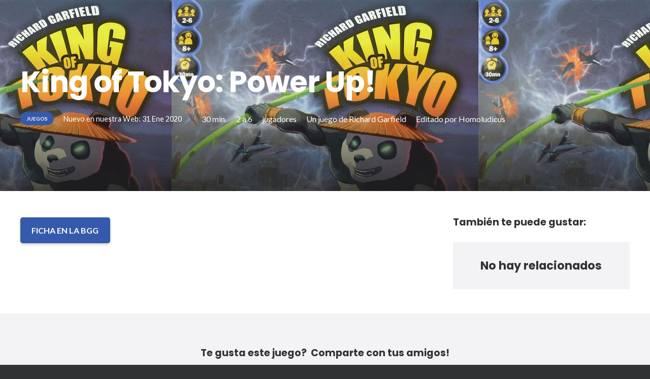

--- FILE ---
content_type: text/html; charset=UTF-8
request_url: https://www.circulodeisengard.es/producto/king-of-tokyo-power-up/
body_size: 21671
content:
<!DOCTYPE HTML>
<html class="" dir="ltr" lang="es" prefix="og: https://ogp.me/ns#">
<head>
<meta charset="UTF-8">
<title>King of Tokyo: Power Up! - Cí­rculo de Isengard</title>
<script type="text/javascript">var spg_ajax = "https://www.circulodeisengard.es/wp-admin/admin-ajax.php";</script>	<style>img:is([sizes="auto" i], [sizes^="auto," i]) { contain-intrinsic-size: 3000px 1500px }</style>
<!-- All in One SEO 4.8.7.2 - aioseo.com -->
<meta name="robots" content="max-image-preview:large" />
<meta name="google-site-verification" content="Nn1b3fRHw4pVosAGIJ5cXyEa84Bu3BBuN4NwpkkItVI" />
<link rel="canonical" href="https://www.circulodeisengard.es/producto/king-of-tokyo-power-up/" />
<meta name="generator" content="All in One SEO (AIOSEO) 4.8.7.2" />
<!-- Google tag (gtag.js) -->
<script async src="https://www.googletagmanager.com/gtag/js?id=G-MP7LVKTV3P"></script>
<script>
window.dataLayer = window.dataLayer || [];
function gtag(){dataLayer.push(arguments);}
gtag('js', new Date());
gtag('config', 'G-MP7LVKTV3P');
</script>
<meta property="og:locale" content="es_ES" />
<meta property="og:site_name" content="Cí­rculo de Isengard - Asociación de juegos de mesa en Alcalá de Henares" />
<meta property="og:type" content="article" />
<meta property="og:title" content="King of Tokyo: Power Up! - Cí­rculo de Isengard" />
<meta property="og:url" content="https://www.circulodeisengard.es/producto/king-of-tokyo-power-up/" />
<meta property="article:published_time" content="2020-01-31T20:31:21+00:00" />
<meta property="article:modified_time" content="2022-01-30T15:21:51+00:00" />
<meta property="article:publisher" content="https://www.facebook.com/CirculoIsengard/" />
<meta name="twitter:card" content="summary_large_image" />
<meta name="twitter:site" content="@CirculoIsengard" />
<meta name="twitter:title" content="King of Tokyo: Power Up! - Cí­rculo de Isengard" />
<script type="application/ld+json" class="aioseo-schema">
{"@context":"https:\/\/schema.org","@graph":[{"@type":"BreadcrumbList","@id":"https:\/\/www.circulodeisengard.es\/producto\/king-of-tokyo-power-up\/#breadcrumblist","itemListElement":[{"@type":"ListItem","@id":"https:\/\/www.circulodeisengard.es#listItem","position":1,"name":"Home","item":"https:\/\/www.circulodeisengard.es","nextItem":{"@type":"ListItem","@id":"https:\/\/www.circulodeisengard.es\/ludoteca-grid\/#listItem","name":"Ludoteca"}},{"@type":"ListItem","@id":"https:\/\/www.circulodeisengard.es\/ludoteca-grid\/#listItem","position":2,"name":"Ludoteca","item":"https:\/\/www.circulodeisengard.es\/ludoteca-grid\/","nextItem":{"@type":"ListItem","@id":"https:\/\/www.circulodeisengard.es\/categoria-producto\/juegos\/#listItem","name":"Juegos"},"previousItem":{"@type":"ListItem","@id":"https:\/\/www.circulodeisengard.es#listItem","name":"Home"}},{"@type":"ListItem","@id":"https:\/\/www.circulodeisengard.es\/categoria-producto\/juegos\/#listItem","position":3,"name":"Juegos","item":"https:\/\/www.circulodeisengard.es\/categoria-producto\/juegos\/","nextItem":{"@type":"ListItem","@id":"https:\/\/www.circulodeisengard.es\/producto\/king-of-tokyo-power-up\/#listItem","name":"King of Tokyo: Power Up!"},"previousItem":{"@type":"ListItem","@id":"https:\/\/www.circulodeisengard.es\/ludoteca-grid\/#listItem","name":"Ludoteca"}},{"@type":"ListItem","@id":"https:\/\/www.circulodeisengard.es\/producto\/king-of-tokyo-power-up\/#listItem","position":4,"name":"King of Tokyo: Power Up!","previousItem":{"@type":"ListItem","@id":"https:\/\/www.circulodeisengard.es\/categoria-producto\/juegos\/#listItem","name":"Juegos"}}]},{"@type":"ItemPage","@id":"https:\/\/www.circulodeisengard.es\/producto\/king-of-tokyo-power-up\/#itempage","url":"https:\/\/www.circulodeisengard.es\/producto\/king-of-tokyo-power-up\/","name":"King of Tokyo: Power Up! - C\u00ed\u00adrculo de Isengard","inLanguage":"es-ES","isPartOf":{"@id":"https:\/\/www.circulodeisengard.es\/#website"},"breadcrumb":{"@id":"https:\/\/www.circulodeisengard.es\/producto\/king-of-tokyo-power-up\/#breadcrumblist"},"image":{"@type":"ImageObject","url":"https:\/\/www.circulodeisengard.es\/wp-content\/uploads\/2019\/09\/pic1449032.jpg","@id":"https:\/\/www.circulodeisengard.es\/producto\/king-of-tokyo-power-up\/#mainImage","width":604,"height":600},"primaryImageOfPage":{"@id":"https:\/\/www.circulodeisengard.es\/producto\/king-of-tokyo-power-up\/#mainImage"},"datePublished":"2020-01-31T21:31:21+01:00","dateModified":"2022-01-30T16:21:51+01:00"},{"@type":"Organization","@id":"https:\/\/www.circulodeisengard.es\/#organization","name":"C\u00edrculo de Isengard","description":"Asociaci\u00f3n de juegos de mesa en Alcal\u00e1 de Henares","url":"https:\/\/www.circulodeisengard.es\/","logo":{"@type":"ImageObject","url":"https:\/\/www.circulodeisengard.es\/wp-content\/uploads\/2020\/01\/Logo-circulo.jpg","@id":"https:\/\/www.circulodeisengard.es\/producto\/king-of-tokyo-power-up\/#organizationLogo","width":1280,"height":1280},"image":{"@id":"https:\/\/www.circulodeisengard.es\/producto\/king-of-tokyo-power-up\/#organizationLogo"},"sameAs":["https:\/\/www.facebook.com\/CirculoIsengard\/","https:\/\/twitter.com\/CirculoIsengard","https:\/\/www.instagram.com\/circuloisengard","https:\/\/www.tiktok.com\/@circulo_de_isengard"]},{"@type":"WebSite","@id":"https:\/\/www.circulodeisengard.es\/#website","url":"https:\/\/www.circulodeisengard.es\/","name":"C\u00edrculo de Isengard","description":"Asociaci\u00f3n de juegos de mesa en Alcal\u00e1 de Henares","inLanguage":"es-ES","publisher":{"@id":"https:\/\/www.circulodeisengard.es\/#organization"}}]}
</script>
<!-- All in One SEO -->
<!-- Open Graph Meta Tags generated by Blog2Social 860 - https://www.blog2social.com -->
<meta property="og:title" content="King of Tokyo: Power Up!"/>
<meta property="og:description" content=""/>
<meta property="og:url" content="/producto/king-of-tokyo-power-up/"/>
<meta property="og:image" content="https://www.circulodeisengard.es/wp-content/uploads/2019/09/pic1449032.jpg"/>
<meta property="og:image:width" content="604" />
<meta property="og:image:height" content="600" />
<meta property="og:type" content="article"/>
<meta property="og:article:published_time" content="2020-01-31 21:31:21"/>
<meta property="og:article:modified_time" content="2022-01-30 16:21:51"/>
<!-- Open Graph Meta Tags generated by Blog2Social 860 - https://www.blog2social.com -->
<!-- Twitter Card generated by Blog2Social 860 - https://www.blog2social.com -->
<meta name="twitter:card" content="summary">
<meta name="twitter:title" content="King of Tokyo: Power Up!"/>
<meta name="twitter:description" content=""/>
<meta name="twitter:image" content="https://www.circulodeisengard.es/wp-content/uploads/2019/09/pic1449032.jpg"/>
<!-- Twitter Card generated by Blog2Social 860 - https://www.blog2social.com -->
<meta name="author" content="Carlos Hernandez Armas"/>
<link rel='dns-prefetch' href='//fonts.googleapis.com' />
<link rel="alternate" type="application/rss+xml" title="Cí­rculo de Isengard &raquo; Feed" href="https://www.circulodeisengard.es/feed/" />
<meta name="viewport" content="width=device-width, initial-scale=1"><meta name="SKYPE_TOOLBAR" content="SKYPE_TOOLBAR_PARSER_COMPATIBLE"><meta name="theme-color" content="#355aab"><meta property="og:title" content="King of Tokyo: Power Up!"><meta property="og:type" content="product"><meta property="og:url" content="https://www.circulodeisengard.es/producto/king-of-tokyo-power-up/"><meta property="og:image" content="https://www.circulodeisengard.es/wp-content/uploads/2019/09/pic1449032.jpg">		<style id="content-control-block-styles">
@media (max-width: 640px) {
.cc-hide-on-mobile {
display: none !important;
}
}
@media (min-width: 641px) and (max-width: 920px) {
.cc-hide-on-tablet {
display: none !important;
}
}
@media (min-width: 921px) and (max-width: 1440px) {
.cc-hide-on-desktop {
display: none !important;
}
}		</style>
<link rel='stylesheet' id='content-control-block-styles-css' href='//www.circulodeisengard.es/wp-content/cache/wpfc-minified/6w9s1b4a/5te2q.css' type='text/css' media='all' />
<style id='classic-theme-styles-inline-css' type='text/css'>
/*! This file is auto-generated */
.wp-block-button__link{color:#fff;background-color:#32373c;border-radius:9999px;box-shadow:none;text-decoration:none;padding:calc(.667em + 2px) calc(1.333em + 2px);font-size:1.125em}.wp-block-file__button{background:#32373c;color:#fff;text-decoration:none}
</style>
<style id='global-styles-inline-css' type='text/css'>
:root{--wp--preset--aspect-ratio--square: 1;--wp--preset--aspect-ratio--4-3: 4/3;--wp--preset--aspect-ratio--3-4: 3/4;--wp--preset--aspect-ratio--3-2: 3/2;--wp--preset--aspect-ratio--2-3: 2/3;--wp--preset--aspect-ratio--16-9: 16/9;--wp--preset--aspect-ratio--9-16: 9/16;--wp--preset--color--black: #000000;--wp--preset--color--cyan-bluish-gray: #abb8c3;--wp--preset--color--white: #ffffff;--wp--preset--color--pale-pink: #f78da7;--wp--preset--color--vivid-red: #cf2e2e;--wp--preset--color--luminous-vivid-orange: #ff6900;--wp--preset--color--luminous-vivid-amber: #fcb900;--wp--preset--color--light-green-cyan: #7bdcb5;--wp--preset--color--vivid-green-cyan: #00d084;--wp--preset--color--pale-cyan-blue: #8ed1fc;--wp--preset--color--vivid-cyan-blue: #0693e3;--wp--preset--color--vivid-purple: #9b51e0;--wp--preset--gradient--vivid-cyan-blue-to-vivid-purple: linear-gradient(135deg,rgba(6,147,227,1) 0%,rgb(155,81,224) 100%);--wp--preset--gradient--light-green-cyan-to-vivid-green-cyan: linear-gradient(135deg,rgb(122,220,180) 0%,rgb(0,208,130) 100%);--wp--preset--gradient--luminous-vivid-amber-to-luminous-vivid-orange: linear-gradient(135deg,rgba(252,185,0,1) 0%,rgba(255,105,0,1) 100%);--wp--preset--gradient--luminous-vivid-orange-to-vivid-red: linear-gradient(135deg,rgba(255,105,0,1) 0%,rgb(207,46,46) 100%);--wp--preset--gradient--very-light-gray-to-cyan-bluish-gray: linear-gradient(135deg,rgb(238,238,238) 0%,rgb(169,184,195) 100%);--wp--preset--gradient--cool-to-warm-spectrum: linear-gradient(135deg,rgb(74,234,220) 0%,rgb(151,120,209) 20%,rgb(207,42,186) 40%,rgb(238,44,130) 60%,rgb(251,105,98) 80%,rgb(254,248,76) 100%);--wp--preset--gradient--blush-light-purple: linear-gradient(135deg,rgb(255,206,236) 0%,rgb(152,150,240) 100%);--wp--preset--gradient--blush-bordeaux: linear-gradient(135deg,rgb(254,205,165) 0%,rgb(254,45,45) 50%,rgb(107,0,62) 100%);--wp--preset--gradient--luminous-dusk: linear-gradient(135deg,rgb(255,203,112) 0%,rgb(199,81,192) 50%,rgb(65,88,208) 100%);--wp--preset--gradient--pale-ocean: linear-gradient(135deg,rgb(255,245,203) 0%,rgb(182,227,212) 50%,rgb(51,167,181) 100%);--wp--preset--gradient--electric-grass: linear-gradient(135deg,rgb(202,248,128) 0%,rgb(113,206,126) 100%);--wp--preset--gradient--midnight: linear-gradient(135deg,rgb(2,3,129) 0%,rgb(40,116,252) 100%);--wp--preset--font-size--small: 13px;--wp--preset--font-size--medium: 20px;--wp--preset--font-size--large: 36px;--wp--preset--font-size--x-large: 42px;--wp--preset--spacing--20: 0.44rem;--wp--preset--spacing--30: 0.67rem;--wp--preset--spacing--40: 1rem;--wp--preset--spacing--50: 1.5rem;--wp--preset--spacing--60: 2.25rem;--wp--preset--spacing--70: 3.38rem;--wp--preset--spacing--80: 5.06rem;--wp--preset--shadow--natural: 6px 6px 9px rgba(0, 0, 0, 0.2);--wp--preset--shadow--deep: 12px 12px 50px rgba(0, 0, 0, 0.4);--wp--preset--shadow--sharp: 6px 6px 0px rgba(0, 0, 0, 0.2);--wp--preset--shadow--outlined: 6px 6px 0px -3px rgba(255, 255, 255, 1), 6px 6px rgba(0, 0, 0, 1);--wp--preset--shadow--crisp: 6px 6px 0px rgba(0, 0, 0, 1);}:where(.is-layout-flex){gap: 0.5em;}:where(.is-layout-grid){gap: 0.5em;}body .is-layout-flex{display: flex;}.is-layout-flex{flex-wrap: wrap;align-items: center;}.is-layout-flex > :is(*, div){margin: 0;}body .is-layout-grid{display: grid;}.is-layout-grid > :is(*, div){margin: 0;}:where(.wp-block-columns.is-layout-flex){gap: 2em;}:where(.wp-block-columns.is-layout-grid){gap: 2em;}:where(.wp-block-post-template.is-layout-flex){gap: 1.25em;}:where(.wp-block-post-template.is-layout-grid){gap: 1.25em;}.has-black-color{color: var(--wp--preset--color--black) !important;}.has-cyan-bluish-gray-color{color: var(--wp--preset--color--cyan-bluish-gray) !important;}.has-white-color{color: var(--wp--preset--color--white) !important;}.has-pale-pink-color{color: var(--wp--preset--color--pale-pink) !important;}.has-vivid-red-color{color: var(--wp--preset--color--vivid-red) !important;}.has-luminous-vivid-orange-color{color: var(--wp--preset--color--luminous-vivid-orange) !important;}.has-luminous-vivid-amber-color{color: var(--wp--preset--color--luminous-vivid-amber) !important;}.has-light-green-cyan-color{color: var(--wp--preset--color--light-green-cyan) !important;}.has-vivid-green-cyan-color{color: var(--wp--preset--color--vivid-green-cyan) !important;}.has-pale-cyan-blue-color{color: var(--wp--preset--color--pale-cyan-blue) !important;}.has-vivid-cyan-blue-color{color: var(--wp--preset--color--vivid-cyan-blue) !important;}.has-vivid-purple-color{color: var(--wp--preset--color--vivid-purple) !important;}.has-black-background-color{background-color: var(--wp--preset--color--black) !important;}.has-cyan-bluish-gray-background-color{background-color: var(--wp--preset--color--cyan-bluish-gray) !important;}.has-white-background-color{background-color: var(--wp--preset--color--white) !important;}.has-pale-pink-background-color{background-color: var(--wp--preset--color--pale-pink) !important;}.has-vivid-red-background-color{background-color: var(--wp--preset--color--vivid-red) !important;}.has-luminous-vivid-orange-background-color{background-color: var(--wp--preset--color--luminous-vivid-orange) !important;}.has-luminous-vivid-amber-background-color{background-color: var(--wp--preset--color--luminous-vivid-amber) !important;}.has-light-green-cyan-background-color{background-color: var(--wp--preset--color--light-green-cyan) !important;}.has-vivid-green-cyan-background-color{background-color: var(--wp--preset--color--vivid-green-cyan) !important;}.has-pale-cyan-blue-background-color{background-color: var(--wp--preset--color--pale-cyan-blue) !important;}.has-vivid-cyan-blue-background-color{background-color: var(--wp--preset--color--vivid-cyan-blue) !important;}.has-vivid-purple-background-color{background-color: var(--wp--preset--color--vivid-purple) !important;}.has-black-border-color{border-color: var(--wp--preset--color--black) !important;}.has-cyan-bluish-gray-border-color{border-color: var(--wp--preset--color--cyan-bluish-gray) !important;}.has-white-border-color{border-color: var(--wp--preset--color--white) !important;}.has-pale-pink-border-color{border-color: var(--wp--preset--color--pale-pink) !important;}.has-vivid-red-border-color{border-color: var(--wp--preset--color--vivid-red) !important;}.has-luminous-vivid-orange-border-color{border-color: var(--wp--preset--color--luminous-vivid-orange) !important;}.has-luminous-vivid-amber-border-color{border-color: var(--wp--preset--color--luminous-vivid-amber) !important;}.has-light-green-cyan-border-color{border-color: var(--wp--preset--color--light-green-cyan) !important;}.has-vivid-green-cyan-border-color{border-color: var(--wp--preset--color--vivid-green-cyan) !important;}.has-pale-cyan-blue-border-color{border-color: var(--wp--preset--color--pale-cyan-blue) !important;}.has-vivid-cyan-blue-border-color{border-color: var(--wp--preset--color--vivid-cyan-blue) !important;}.has-vivid-purple-border-color{border-color: var(--wp--preset--color--vivid-purple) !important;}.has-vivid-cyan-blue-to-vivid-purple-gradient-background{background: var(--wp--preset--gradient--vivid-cyan-blue-to-vivid-purple) !important;}.has-light-green-cyan-to-vivid-green-cyan-gradient-background{background: var(--wp--preset--gradient--light-green-cyan-to-vivid-green-cyan) !important;}.has-luminous-vivid-amber-to-luminous-vivid-orange-gradient-background{background: var(--wp--preset--gradient--luminous-vivid-amber-to-luminous-vivid-orange) !important;}.has-luminous-vivid-orange-to-vivid-red-gradient-background{background: var(--wp--preset--gradient--luminous-vivid-orange-to-vivid-red) !important;}.has-very-light-gray-to-cyan-bluish-gray-gradient-background{background: var(--wp--preset--gradient--very-light-gray-to-cyan-bluish-gray) !important;}.has-cool-to-warm-spectrum-gradient-background{background: var(--wp--preset--gradient--cool-to-warm-spectrum) !important;}.has-blush-light-purple-gradient-background{background: var(--wp--preset--gradient--blush-light-purple) !important;}.has-blush-bordeaux-gradient-background{background: var(--wp--preset--gradient--blush-bordeaux) !important;}.has-luminous-dusk-gradient-background{background: var(--wp--preset--gradient--luminous-dusk) !important;}.has-pale-ocean-gradient-background{background: var(--wp--preset--gradient--pale-ocean) !important;}.has-electric-grass-gradient-background{background: var(--wp--preset--gradient--electric-grass) !important;}.has-midnight-gradient-background{background: var(--wp--preset--gradient--midnight) !important;}.has-small-font-size{font-size: var(--wp--preset--font-size--small) !important;}.has-medium-font-size{font-size: var(--wp--preset--font-size--medium) !important;}.has-large-font-size{font-size: var(--wp--preset--font-size--large) !important;}.has-x-large-font-size{font-size: var(--wp--preset--font-size--x-large) !important;}
:where(.wp-block-post-template.is-layout-flex){gap: 1.25em;}:where(.wp-block-post-template.is-layout-grid){gap: 1.25em;}
:where(.wp-block-columns.is-layout-flex){gap: 2em;}:where(.wp-block-columns.is-layout-grid){gap: 2em;}
:root :where(.wp-block-pullquote){font-size: 1.5em;line-height: 1.6;}
</style>
<link rel='stylesheet' id='contact-form-7-css' href='//www.circulodeisengard.es/wp-content/cache/wpfc-minified/9koe5688/5te2q.css' type='text/css' media='all' />
<link rel='stylesheet' id='email-subscribers-css' href='//www.circulodeisengard.es/wp-content/cache/wpfc-minified/kwp9qfy6/5te2q.css' type='text/css' media='all' />
<link rel='stylesheet' id='events-manager-css' href='//www.circulodeisengard.es/wp-content/cache/wpfc-minified/95b24wwq/5te2q.css' type='text/css' media='all' />
<style id='events-manager-inline-css' type='text/css'>
body .em { --font-family : inherit; --font-weight : inherit; --font-size : 1em; --line-height : inherit; }
</style>
<link rel='stylesheet' id='photoswipe-css' href='//www.circulodeisengard.es/wp-content/cache/wpfc-minified/7zn4y90b/5wsk4.css' type='text/css' media='all' />
<link rel='stylesheet' id='photoswipe-default-skin-css' href='//www.circulodeisengard.es/wp-content/cache/wpfc-minified/8mls84qd/5wsk4.css' type='text/css' media='all' />
<style id='woocommerce-inline-inline-css' type='text/css'>
.woocommerce form .form-row .required { visibility: visible; }
</style>
<link rel='stylesheet' id='brands-styles-css' href='//www.circulodeisengard.es/wp-content/cache/wpfc-minified/1dkuz1hz/9n34n.css' type='text/css' media='all' />
<link rel='stylesheet' id='us-fonts-css' href='https://fonts.googleapis.com/css?family=Poppins%3A700%7CLato%3A400%2C700&#038;display=swap&#038;ver=6.7.4' type='text/css' media='all' />
<link rel='stylesheet' id='us-style-css' href='//www.circulodeisengard.es/wp-content/cache/wpfc-minified/70dwsebt/5te2q.css' type='text/css' media='all' />
<link rel='stylesheet' id='us-ripple-css' href='//www.circulodeisengard.es/wp-content/cache/wpfc-minified/kzukwfw2/5te2q.css' type='text/css' media='all' />
<link rel='stylesheet' id='us-woocommerce-css' href='//www.circulodeisengard.es/wp-content/cache/wpfc-minified/2b5jvdhx/5te2q.css' type='text/css' media='all' />
<link rel='stylesheet' id='jquery-data-tables-css' href='//www.circulodeisengard.es/wp-content/cache/wpfc-minified/7uwpjxme/5te2q.css' type='text/css' media='all' />
<link rel='stylesheet' id='wc-product-table-css' href='//www.circulodeisengard.es/wp-content/cache/wpfc-minified/1cff7tnf/5te2q.css' type='text/css' media='all' />
<link rel='stylesheet' id='us-responsive-css' href='//www.circulodeisengard.es/wp-content/cache/wpfc-minified/211kc1hn/5te2q.css' type='text/css' media='all' />
<!--n2css--><!--n2js--><script type="text/javascript" src="https://www.circulodeisengard.es/wp-includes/js/jquery/jquery.min.js?ver=3.7.1" id="jquery-core-js"></script>
<script type="text/javascript" src="https://www.circulodeisengard.es/wp-includes/js/jquery/ui/core.min.js?ver=1.13.3" id="jquery-ui-core-js"></script>
<script type="text/javascript" src="https://www.circulodeisengard.es/wp-includes/js/jquery/ui/mouse.min.js?ver=1.13.3" id="jquery-ui-mouse-js"></script>
<script type="text/javascript" src="https://www.circulodeisengard.es/wp-includes/js/jquery/ui/sortable.min.js?ver=1.13.3" id="jquery-ui-sortable-js"></script>
<script type="text/javascript" src="https://www.circulodeisengard.es/wp-includes/js/jquery/ui/datepicker.min.js?ver=1.13.3" id="jquery-ui-datepicker-js"></script>
<script type="text/javascript" id="jquery-ui-datepicker-js-after">
/* <![CDATA[ */
jQuery(function(jQuery){jQuery.datepicker.setDefaults({"closeText":"Cerrar","currentText":"Hoy","monthNames":["enero","febrero","marzo","abril","mayo","junio","julio","agosto","septiembre","octubre","noviembre","diciembre"],"monthNamesShort":["Ene","Feb","Mar","Abr","May","Jun","Jul","Ago","Sep","Oct","Nov","Dic"],"nextText":"Siguiente","prevText":"Anterior","dayNames":["domingo","lunes","martes","mi\u00e9rcoles","jueves","viernes","s\u00e1bado"],"dayNamesShort":["Dom","Lun","Mar","Mi\u00e9","Jue","Vie","S\u00e1b"],"dayNamesMin":["D","L","M","X","J","V","S"],"dateFormat":"dd\/mm\/yy","firstDay":1,"isRTL":false});});
/* ]]> */
</script>
<script type="text/javascript" src="https://www.circulodeisengard.es/wp-includes/js/jquery/ui/resizable.min.js?ver=1.13.3" id="jquery-ui-resizable-js"></script>
<script type="text/javascript" src="https://www.circulodeisengard.es/wp-includes/js/jquery/ui/draggable.min.js?ver=1.13.3" id="jquery-ui-draggable-js"></script>
<script type="text/javascript" src="https://www.circulodeisengard.es/wp-includes/js/jquery/ui/controlgroup.min.js?ver=1.13.3" id="jquery-ui-controlgroup-js"></script>
<script type="text/javascript" src="https://www.circulodeisengard.es/wp-includes/js/jquery/ui/checkboxradio.min.js?ver=1.13.3" id="jquery-ui-checkboxradio-js"></script>
<script type="text/javascript" src="https://www.circulodeisengard.es/wp-includes/js/jquery/ui/button.min.js?ver=1.13.3" id="jquery-ui-button-js"></script>
<script type="text/javascript" src="https://www.circulodeisengard.es/wp-includes/js/jquery/ui/dialog.min.js?ver=1.13.3" id="jquery-ui-dialog-js"></script>
<script type="text/javascript" id="events-manager-js-extra">
/* <![CDATA[ */
var EM = {"ajaxurl":"https:\/\/www.circulodeisengard.es\/wp-admin\/admin-ajax.php","locationajaxurl":"https:\/\/www.circulodeisengard.es\/wp-admin\/admin-ajax.php?action=locations_search","firstDay":"1","locale":"es","dateFormat":"yy-mm-dd","ui_css":"https:\/\/www.circulodeisengard.es\/wp-content\/plugins\/events-manager\/includes\/css\/jquery-ui\/build.min.css","show24hours":"1","is_ssl":"1","autocomplete_limit":"10","calendar":{"breakpoints":{"small":560,"medium":908,"large":false}},"phone":"","datepicker":{"format":"d\/m\/Y","locale":"es"},"search":{"breakpoints":{"small":650,"medium":850,"full":false}},"url":"https:\/\/www.circulodeisengard.es\/wp-content\/plugins\/events-manager","assets":{"input.em-uploader":{"js":{"em-uploader":{"url":"https:\/\/www.circulodeisengard.es\/wp-content\/plugins\/events-manager\/includes\/js\/em-uploader.js?v=7.2.1","event":"em_uploader_ready"}}},".em-event-editor":{"js":{"event-editor":{"url":"https:\/\/www.circulodeisengard.es\/wp-content\/plugins\/events-manager\/includes\/js\/events-manager-event-editor.js?v=7.2.1","event":"em_event_editor_ready"}},"css":{"event-editor":"https:\/\/www.circulodeisengard.es\/wp-content\/plugins\/events-manager\/includes\/css\/events-manager-event-editor.min.css?v=7.2.1"}},".em-recurrence-sets, .em-timezone":{"js":{"luxon":{"url":"luxon\/luxon.js?v=7.2.1","event":"em_luxon_ready"}}},".em-booking-form, #em-booking-form, .em-booking-recurring, .em-event-booking-form":{"js":{"em-bookings":{"url":"https:\/\/www.circulodeisengard.es\/wp-content\/plugins\/events-manager\/includes\/js\/bookingsform.js?v=7.2.1","event":"em_booking_form_js_loaded"}}},"#em-opt-archetypes":{"js":{"archetypes":"https:\/\/www.circulodeisengard.es\/wp-content\/plugins\/events-manager\/includes\/js\/admin-archetype-editor.js?v=7.2.1","archetypes_ms":"https:\/\/www.circulodeisengard.es\/wp-content\/plugins\/events-manager\/includes\/js\/admin-archetypes.js?v=7.2.1","qs":"qs\/qs.js?v=7.2.1"}}},"cached":"","google_maps_api":"AIzaSyAiCizMPdeEYa2kRoxsLyBwCxRM2Oi4P10","google_maps_styles":[{"featureType":"all","elementType":"all","stylers":[{"saturation":"32"},{"lightness":"-3"},{"visibility":"on"},{"weight":"1.18"}]},{"featureType":"administrative","elementType":"labels","stylers":[{"visibility":"off"}]},{"featureType":"landscape","elementType":"labels","stylers":[{"visibility":"off"}]},{"featureType":"landscape.man_made","elementType":"all","stylers":[{"saturation":"-70"},{"lightness":"14"}]},{"featureType":"poi","elementType":"labels","stylers":[{"visibility":"off"}]},{"featureType":"road","elementType":"labels","stylers":[{"visibility":"off"}]},{"featureType":"transit","elementType":"labels","stylers":[{"visibility":"off"}]},{"featureType":"water","elementType":"all","stylers":[{"saturation":"100"},{"lightness":"-14"}]},{"featureType":"water","elementType":"labels","stylers":[{"visibility":"off"},{"lightness":"12"}]}],"bookingInProgress":"Por favor, espera mientras la reserva se env\u00eda.","tickets_save":"Guardar entrada","bookingajaxurl":"https:\/\/www.circulodeisengard.es\/wp-admin\/admin-ajax.php","bookings_export_save":"Exportar reservas","bookings_settings_save":"Guardar configuraci\u00f3n","booking_delete":"\u00bfEst\u00e1s seguro que quieres borrar?","booking_offset":"30","bookings":{"submit_button":{"text":{"default":"Reservar tu plaza","free":"Reservar tu plaza","payment":"Reservar tu plaza","processing":"Processing ..."}},"update_listener":""},"bb_full":"Vendido","bb_book":"Reservar ahora","bb_booking":"Reservando...","bb_booked":"Reserva Enviado","bb_error":"Error de Reserva. \u00bfIntentar de nuevo?","bb_cancel":"Cancelar","bb_canceling":"Cancelando...","bb_cancelled":"Cancelado","bb_cancel_error":"Error de Cancelaci\u00f3n. \u00bfIntentar de nuevo?","txt_search":"Buscar","txt_searching":"Buscando...","txt_loading":"Cargando..."};
/* ]]> */
</script>
<script type="text/javascript" src="https://www.circulodeisengard.es/wp-content/plugins/events-manager/includes/js/events-manager.js?ver=7.2.1" id="events-manager-js"></script>
<script type="text/javascript" src="https://www.circulodeisengard.es/wp-content/plugins/events-manager/includes/external/flatpickr/l10n/es.js?ver=7.2.1" id="em-flatpickr-localization-js"></script>
<script type="text/javascript" src="https://www.circulodeisengard.es/wp-content/plugins/woocommerce/assets/js/jquery-blockui/jquery.blockUI.min.js?ver=2.7.0-wc.10.2.2" id="jquery-blockui-js" data-wp-strategy="defer"></script>
<script type="text/javascript" id="wc-add-to-cart-js-extra">
/* <![CDATA[ */
var wc_add_to_cart_params = {"ajax_url":"\/wp-admin\/admin-ajax.php","wc_ajax_url":"\/?wc-ajax=%%endpoint%%","i18n_view_cart":"Ver carrito","cart_url":"https:\/\/www.circulodeisengard.es\/tienda\/carrito\/","is_cart":"","cart_redirect_after_add":"yes"};
/* ]]> */
</script>
<script type="text/javascript" src="https://www.circulodeisengard.es/wp-content/plugins/woocommerce/assets/js/frontend/add-to-cart.min.js?ver=10.2.2" id="wc-add-to-cart-js" defer="defer" data-wp-strategy="defer"></script>
<script type="text/javascript" src="https://www.circulodeisengard.es/wp-content/plugins/woocommerce/assets/js/zoom/jquery.zoom.min.js?ver=1.7.21-wc.10.2.2" id="zoom-js" defer="defer" data-wp-strategy="defer"></script>
<script type="text/javascript" src="https://www.circulodeisengard.es/wp-content/plugins/woocommerce/assets/js/photoswipe/photoswipe.min.js?ver=4.1.1-wc.10.2.2" id="photoswipe-js" defer="defer" data-wp-strategy="defer"></script>
<script type="text/javascript" src="https://www.circulodeisengard.es/wp-content/plugins/woocommerce/assets/js/photoswipe/photoswipe-ui-default.min.js?ver=4.1.1-wc.10.2.2" id="photoswipe-ui-default-js" defer="defer" data-wp-strategy="defer"></script>
<script type="text/javascript" id="wc-single-product-js-extra">
/* <![CDATA[ */
var wc_single_product_params = {"i18n_required_rating_text":"Por favor elige una puntuaci\u00f3n","i18n_rating_options":["1 de 5 estrellas","2 de 5 estrellas","3 de 5 estrellas","4 de 5 estrellas","5 de 5 estrellas"],"i18n_product_gallery_trigger_text":"Ver galer\u00eda de im\u00e1genes a pantalla completa","review_rating_required":"yes","flexslider":{"rtl":false,"animation":"slide","smoothHeight":true,"directionNav":false,"controlNav":"thumbnails","slideshow":false,"animationSpeed":500,"animationLoop":false,"allowOneSlide":false},"zoom_enabled":"1","zoom_options":[],"photoswipe_enabled":"1","photoswipe_options":{"shareEl":false,"closeOnScroll":false,"history":false,"hideAnimationDuration":0,"showAnimationDuration":0},"flexslider_enabled":"1"};
/* ]]> */
</script>
<script type="text/javascript" src="https://www.circulodeisengard.es/wp-content/plugins/woocommerce/assets/js/frontend/single-product.min.js?ver=10.2.2" id="wc-single-product-js" defer="defer" data-wp-strategy="defer"></script>
<script type="text/javascript" src="https://www.circulodeisengard.es/wp-content/plugins/woocommerce/assets/js/js-cookie/js.cookie.min.js?ver=2.1.4-wc.10.2.2" id="js-cookie-js" defer="defer" data-wp-strategy="defer"></script>
<script type="text/javascript" id="woocommerce-js-extra">
/* <![CDATA[ */
var woocommerce_params = {"ajax_url":"\/wp-admin\/admin-ajax.php","wc_ajax_url":"\/?wc-ajax=%%endpoint%%","i18n_password_show":"Mostrar contrase\u00f1a","i18n_password_hide":"Ocultar contrase\u00f1a"};
/* ]]> */
</script>
<script type="text/javascript" src="https://www.circulodeisengard.es/wp-content/plugins/woocommerce/assets/js/frontend/woocommerce.min.js?ver=10.2.2" id="woocommerce-js" defer="defer" data-wp-strategy="defer"></script>
<script></script><link rel="https://api.w.org/" href="https://www.circulodeisengard.es/wp-json/" /><link rel="alternate" title="JSON" type="application/json" href="https://www.circulodeisengard.es/wp-json/wp/v2/product/14913" /><link rel="EditURI" type="application/rsd+xml" title="RSD" href="https://www.circulodeisengard.es/xmlrpc.php?rsd" />
<meta name="generator" content="WordPress 6.7.4" />
<meta name="generator" content="WooCommerce 10.2.2" />
<link rel='shortlink' href='https://www.circulodeisengard.es/?p=14913' />
<link rel="alternate" title="oEmbed (JSON)" type="application/json+oembed" href="https://www.circulodeisengard.es/wp-json/oembed/1.0/embed?url=https%3A%2F%2Fwww.circulodeisengard.es%2Fproducto%2Fking-of-tokyo-power-up%2F" />
<link rel="alternate" title="oEmbed (XML)" type="text/xml+oembed" href="https://www.circulodeisengard.es/wp-json/oembed/1.0/embed?url=https%3A%2F%2Fwww.circulodeisengard.es%2Fproducto%2Fking-of-tokyo-power-up%2F&#038;format=xml" />
<script>
if (!/Android|webOS|iPhone|iPad|iPod|BlackBerry|IEMobile|Opera Mini/i.test(navigator.userAgent)) {
var root = document.getElementsByTagName('html')[0]
root.className += " no-touch";
}
</script>
<noscript><style>.woocommerce-product-gallery{ opacity: 1 !important; }</style></noscript>
<style type="text/css">.recentcomments a{display:inline !important;padding:0 !important;margin:0 !important;}</style><meta name="generator" content="Powered by WPBakery Page Builder - drag and drop page builder for WordPress."/>
<script type="text/javascript" id="sns_global_scripts_in_head">  window.watsonAssistantChatOptions = {
integrationID: "6e8cd5f3-a05d-4e3c-b66a-75e397a84485", // The ID of this integration.
region: "eu-gb", // The region your integration is hosted in.
serviceInstanceID: "8337250e-bad0-4f95-9b26-f33e874696ac", // The ID of your service instance.
onLoad: function(instance) { instance.render(); }
};
setTimeout(function(){
const t=document.createElement('script');
t.src="https://web-chat.global.assistant.watson.appdomain.cloud/versions/" + (window.watsonAssistantChatOptions.clientVersion || 'latest') + "/WatsonAssistantChatEntry.js";
document.head.appendChild(t);
});</script><link rel="icon" href="https://www.circulodeisengard.es/wp-content/uploads/2020/01/LogoCirculo2-75x75.png" sizes="32x32" />
<link rel="icon" href="https://www.circulodeisengard.es/wp-content/uploads/2020/01/LogoCirculo2.png" sizes="192x192" />
<link rel="apple-touch-icon" href="https://www.circulodeisengard.es/wp-content/uploads/2020/01/LogoCirculo2.png" />
<meta name="msapplication-TileImage" content="https://www.circulodeisengard.es/wp-content/uploads/2020/01/LogoCirculo2.png" />
<style type="text/css" id="wp-custom-css">
.list_juegos_box .w-post-elm.post_image img {
display: block;
object-fit: cover;
height: 75px;
width: 100%;
}
.grid_juegos_box .w-post-elm.post_image img {
display: block;
object-fit: contain;
height: 180px;
width: 100%;
}
.grid_juegos_box .w-post-elm.post_image {
width: auto!important;
}
.grid_juegos_box .w-grid-item-h .w-hwrapper .w-vwrapper {
display: none;
}
@media (max-width: 599px) {
.grid_juegos_box .w-post-elm.post_image img {
height: 275px;
}
}
@media (max-width: 899px) {
.grid_juegos_box .w-post-elm.post_image img {
height: 300px;
}
}
h5.table-head {
font-size: 1rem;
}
.woocommerce-product-attributes-item--pa_jugadores .w-post-elm-before, .woocommerce-product-attributes-item--pa_duracion .w-post-elm-before {
display: none;
}
.product-table-image-wrapper img {
width: 75px;
height: 75px;
object-fit: cover;
}
.wpb_wrapper .vc_custom_1571056345376 {
background-position: bottom!important;
background-repeat: repeat-x !important;
}
img.rsImg.rsMainSlideImage {
margin-top: 0px!important;
}
.royalSlider.rsHor {
max-height: 380px!important;
}
.rsOverflow {
max-height: 380px!important;
}
.wc-product-table-above.wc-product-table-controls {
padding-left: 180px;
}
.dataTables_wrapper * {
font-family: 'Lato', sans-serif;
font-size: 14px;
/* text-transform: uppercase; */
}
select {}
.wc-product-table-above.wc-product-table-controls select {
/* padding: 18px!important; */
line-height: 20px!important;
height: 30px!important;
min-width: 127px!important;
}
.wc-product-table-above.wc-product-table-controls input {
line-height: 20px!important;
height: 30px!important;
min-width: 127px!important;
}
.wc-product-table-above.wc-product-table-controls label {
text-transform: uppercase;
font-size: 11px;
}
.vc_custom_1571140664924 {
z-index: 10;
position: relative;
}
.dataTables_length {
/* padding: 0px!important; */
margin-right: 0px!important;
}
.wc-product-table-above.wc-product-table-controls select {
min-width: 117px!important;
}
.w-post-elm.post_content.usg_post_content_1 {
text-align: justify;
}
#us_grid_1 .usg_post_image_1 {
margin-right: 2%;
}
#us_grid_1 .usg_vwrapper_1 {
padding-top: 0px;
padding-right: 20px;
padding-bottom: 10px;
}
#us_grid_1 .usg_post_image_1 {
margin-right: 2%!important;
}
table.fullcalendar td li {
list-style: none;
font-size: 12px;
}
table.fullcalendar td ul {
margin: 0px;
}
table.fullcalendar td {
width: 5%;
border: 1px solid #d2d0d0;
background-color: rgba(239, 239, 239, 0.38);
padding: 10px 20px 11px 20px;
text-align: center;
vertical-align: inherit;
}
table.fullcalendar td a {
background-color: #355aab;
padding: 4px;
color: #fff!important;
border-radius: 22px;
min-width: 36px!important;
display: inline-block;
}
table.fullcalendar td li a {
background-color: transparent!important;
color: #355aab!important;
}
.calendario h2 { font-size:16px; margin:0px}
img.rsImg.rsMainSlideImage {
display: none;
}
ul.alphabet li {
list-style: none;
/* float: left; */
margin: 0;
min-width: 20px;
line-height: 26px;
font-size: 11px;
display: inline-block;
}
ul.alphabet {
margin: 0;
float: none;
margin: auto;
width: auto;
display: block;
max-width: 1146px;
margin-top: 14px;
}
ul.alphabet li a {
padding: 2px 8px;
border: 1px solid #355aab;
margin-right: 5px;
min-width: 23px;
display: block;
text-align: center;
font-size: 11px;
}
ul.alphabet li.disabled {
padding: 2px 8px;
border: 1px solid #a7a7a7;
margin-right: 5px;
min-width: 23px;
display: block;
text-align: center;
font-size: 11px;
display: inline-block;
color: #ddd;
}
ul.alphabet li.active a {
color: white;
background-color: #355aab;
}
table.em-calendar td.eventful a, table.em-calendar td.eventful-today a {
background-color: #355aab;
color: #fff;
min-width: 29px;
display: inline-block;
border-radius: 27px;
}
#us_grid_2 .usg_post_title_1 {
margin-top: 0px;
margin-bottom: 0rem;
}
#us_grid_2 .usg_post_title_1 {
margin-top: 0!important;
margin-bottom: 0!important;
}
@media (max-width: 900px){
.vc_col-sm-3.wpb_column.vc_column_container:first-child {
order: 3;
}
}
@media (max-width: 599px){
#us_grid_3 .w-grid-item {
width: 50%!important;
padding: 0;
margin-bottom: .1rem;
}
}
section.l-section.wpb_row.height_small {
padding-left: 0.5rem;
padding-right: 0.5rem;
}
@media (max-width: 900px){
.ush_menu_1.type_desktop .w-nav-list>.menu-item.level_1 {
font-size: 12px!important;
}
.header_hor .ush_menu_1.type_desktop .w-nav-list.level_1>.menu-item>a {
padding-left: 5px!important;
padding-right: 5px!important;
}}
@media (max-width: 599px){
#us_grid_1 .w-grid-item {
width: 50%!important;
padding: 0;
margin-bottom: 10px;
}
.l-subheader-cell.at_right {
overflow: auto;
max-width: 100%;
margin: auto;
float: none;
/* display: contents; */
}
.header_hor .ush_menu_1.type_desktop .w-nav-list.level_1>.menu-item>a {
padding-left: 5px;
padding-right: 5px;
font-size: 12px;
}
.header_hor .w-nav.type_desktop>.w-nav-list {
align-items: start;
}
ul.w-nav-list.level_1.hover_simple {}
}
ul.alphabet {
text-align: center;
}
ul.alphabet li {
margin-bottom: 10px;
}
@media (min-width: 902px){
.l-subheader.with_centering .l-subheader-cell.at_left, .l-subheader.with_centering .l-subheader-cell.at_right {
flex-basis: initial!important;
}}
.widget_search form {
width: 300px;
position: absolute;
right: 0px;
top: 60px;
border: 1px solid #355aab;
line-height: 15px;
padding: 0px;
}
.widget_search form .search-submit {
line-height: 15px;
padding: 0px;
}
input.search-field {
padding: 7px 12px;
line-height: 0px;
height: 34px;
}
.widget_search form:after {
line-height: 2rem;
}
.w-btn-wrapper.width_auto.align_left.vc_custom_1579092809410 {
z-index: 1000;
position: relative;
}
.w-post-elm.add_to_cart > p.stock {
margin-top: 15px;
margin-bottom:10px;
}		</style>
<noscript><style> .wpb_animate_when_almost_visible { opacity: 1; }</style></noscript>		<style id="us-theme-options-css">@font-face{font-display:block;font-style:normal;font-family:"fontawesome";font-weight:900;src:url("https://www.circulodeisengard.es/wp-content/themes/Impreza/fonts/fa-solid-900.woff2") format("woff2"),url("https://www.circulodeisengard.es/wp-content/themes/Impreza/fonts/fa-solid-900.woff") format("woff")}.fas,.fa{font-family:"fontawesome";font-weight:900}@font-face{font-display:block;font-style:normal;font-family:"fontawesome";font-weight:400;src:url("https://www.circulodeisengard.es/wp-content/themes/Impreza/fonts/fa-regular-400.woff2") format("woff2"),url("https://www.circulodeisengard.es/wp-content/themes/Impreza/fonts/fa-regular-400.woff") format("woff")}.far{font-family:"fontawesome";font-weight:400}@font-face{font-display:block;font-style:normal;font-family:"fontawesome";font-weight:300;src:url("https://www.circulodeisengard.es/wp-content/themes/Impreza/fonts/fa-light-300.woff2") format("woff2"),url("https://www.circulodeisengard.es/wp-content/themes/Impreza/fonts/fa-light-300.woff") format("woff")}.fal{font-family:"fontawesome";font-weight:300}@font-face{font-display:block;font-style:normal;font-family:"Font Awesome 5 Duotone";font-weight:900;src:url("https://www.circulodeisengard.es/wp-content/themes/Impreza/fonts/fa-duotone-900.woff2") format("woff2"),url("https://www.circulodeisengard.es/wp-content/themes/Impreza/fonts/fa-duotone-900.woff") format("woff")}.fad{font-family:"Font Awesome 5 Duotone";font-weight:900;position:relative}@font-face{font-display:block;font-style:normal;font-family:"Font Awesome 5 Brands";font-weight:400;src:url("https://www.circulodeisengard.es/wp-content/themes/Impreza/fonts/fa-brands-400.woff2") format("woff2"),url("https://www.circulodeisengard.es/wp-content/themes/Impreza/fonts/fa-brands-400.woff") format("woff")}.fab{font-family:"Font Awesome 5 Brands";font-weight:400}@font-face{font-display:block;font-style:normal;font-family:"Material Icons";font-weight:400;src:url("https://www.circulodeisengard.es/wp-content/themes/Impreza/fonts/material-icons.woff2") format("woff2"),url("https://www.circulodeisengard.es/wp-content/themes/Impreza/fonts/material-icons.woff") format("woff")}.material-icons{font-family:"Material Icons";font-weight:400;font-style:normal;letter-spacing:normal;text-transform:none;display:inline-block;white-space:nowrap;word-wrap:normal;direction:ltr;font-feature-settings:"liga";-moz-osx-font-smoothing:grayscale}.style_phone6-1>*{background-image:url(https://www.circulodeisengard.es/wp-content/themes/Impreza/img/phone-6-black-real.png)}.style_phone6-2>*{background-image:url(https://www.circulodeisengard.es/wp-content/themes/Impreza/img/phone-6-white-real.png)}.style_phone6-3>*{background-image:url(https://www.circulodeisengard.es/wp-content/themes/Impreza/img/phone-6-black-flat.png)}.style_phone6-4>*{background-image:url(https://www.circulodeisengard.es/wp-content/themes/Impreza/img/phone-6-white-flat.png)}.leaflet-default-icon-path{background-image:url(https://www.circulodeisengard.es/wp-content/themes/Impreza/common/css/vendor/images/marker-icon.png)}html, .l-header .widget, .menu-item-object-us_page_block{font-family:'Lato', sans-serif;font-weight:400;font-size:16px;line-height:28px}h1{font-family:'Poppins', sans-serif;font-weight:700;font-size:3rem;line-height:1.20;letter-spacing:-0.02em;margin-bottom:1.5rem}h2{font-family:'Poppins', sans-serif;font-weight:700;font-size:2rem;line-height:1.3;letter-spacing:-0.02em;margin-bottom:1.5rem}h3{font-family:'Poppins', sans-serif;font-weight:700;font-size:1.6rem;line-height:1.3;letter-spacing:-0.02em;margin-bottom:1.5rem}.woocommerce-Reviews-title,.widgettitle, .comment-reply-title, h4{font-family:'Poppins', sans-serif;font-weight:700;font-size:1.40rem;line-height:1.3;letter-spacing:0em;margin-bottom:1.5rem}h5{font-family:'Poppins', sans-serif;font-weight:400;font-size:1.20rem;line-height:1.6;letter-spacing:0em;margin-bottom:1.5rem}h6{font-family:'Poppins', sans-serif;font-weight:400;font-size:1rem;line-height:1.6;letter-spacing:0em;margin-bottom:1.5rem}@media (max-width:767px){html{font-size:16px;line-height:28px}h1{font-size:2rem}h1.vc_custom_heading{font-size:2rem !important}h2{font-size:1.6rem}h2.vc_custom_heading{font-size:1.6rem !important}h3{font-size:1.4rem}h3.vc_custom_heading{font-size:1.4rem !important}h4,.woocommerce-Reviews-title,.widgettitle,.comment-reply-title{font-size:1.20rem}h4.vc_custom_heading{font-size:1.20rem !important}h5{font-size:1.20rem}h5.vc_custom_heading{font-size:1.20rem !important}h6{font-size:1rem}h6.vc_custom_heading{font-size:1rem !important}}body{background: #313233}body,.l-header.pos_fixed{min-width:1240px}.l-canvas.type_boxed,.l-canvas.type_boxed .l-subheader,.l-canvas.type_boxed .l-section.type_sticky,.l-canvas.type_boxed~.l-footer{max-width:1240px}.l-subheader-h,.l-section-h,.l-main .aligncenter,.w-tabs-section-content-h{max-width:1200px}.post-password-form{max-width:calc(1200px + 5rem)}@media screen and (max-width:1280px){.l-main .aligncenter{max-width:calc(100vw - 5rem)}}@media (max-width:899px){.l-canvas{overflow:hidden}.g-cols.reversed{flex-direction:column-reverse}.g-cols>div:not([class*=" vc_col-"]){width:100%;margin:0 0 1rem}.g-cols.type_boxes>div,.g-cols.reversed>div:first-child,.g-cols:not(.reversed)>div:last-child,.g-cols>div.has-fill{margin-bottom:0}.vc_wp_custommenu.layout_hor,.align_center_xs,.align_center_xs .w-socials{text-align:center}.align_center_xs .w-hwrapper>*{margin:0.5rem 0;width:100%}}@media (min-width:900px){.l-section.for_sidebar.at_left>div>.g-cols{flex-direction:row-reverse}.vc_column-inner.type_sticky>.wpb_wrapper{position:-webkit-sticky;position:sticky}}button[type="submit"]:not(.w-btn),input[type="submit"]{font-size:16px;line-height:1.2;font-weight:700;font-style:normal;text-transform:uppercase;letter-spacing:0em;border-radius:0.3em;padding:1em 1.40em;background:#355aab;border-color:transparent;color:#ffffff!important}button[type="submit"]:not(.w-btn):before,input[type="submit"]{border-width:0px}.no-touch button[type="submit"]:not(.w-btn):hover,.no-touch input[type="submit"]:hover{box-shadow:0 0.6em 1.20em rgba(0,0,0,0.2);background:#355aab;border-color:transparent;color:#ffffff!important}.woocommerce .button,.woocommerce .button.alt, .woocommerce .button.checkout, .woocommerce .button.add_to_cart_button,.us-btn-style_1{font-family:'Lato', sans-serif;font-size:16px;line-height:1.2;font-weight:700;font-style:normal;text-transform:uppercase;letter-spacing:0em;border-radius:0.3em;padding:1em 1.40em;background:#355aab;border-color:transparent;color:#ffffff!important;box-shadow:0 0.15em 0.3em rgba(0,0,0,0.2)}.woocommerce .button:before,.woocommerce .button.alt:before, .woocommerce .button.checkout:before, .woocommerce .button.add_to_cart_button:before,.us-btn-style_1:before{border-width:0px}.no-touch .woocommerce .button:hover,.no-touch .woocommerce .button.alt:hover, .no-touch .woocommerce .button.checkout:hover, .no-touch .woocommerce .button.add_to_cart_button:hover,.no-touch .us-btn-style_1:hover{box-shadow:0 0.6em 1.20em rgba(0,0,0,0.2);background:#355aab;border-color:transparent;color:#ffffff!important}.us-btn-style_5{font-family:'Lato', sans-serif;font-size:16px;line-height:1.2;font-weight:700;font-style:normal;text-transform:uppercase;letter-spacing:0em;border-radius:0.3em;padding:1em 1.40em;background:#ffffff;border-color:transparent;color:#313233!important;box-shadow:0 0.15em 0.3em rgba(0,0,0,0.2)}.us-btn-style_5:before{border-width:0px}.no-touch .us-btn-style_5:hover{box-shadow:0 0.6em 1.20em rgba(0,0,0,0.2);background:#ffffff;border-color:transparent;color:#313233!important}.us-btn-style_4{font-family:'Lato', sans-serif;font-size:16px;line-height:1.2;font-weight:400;font-style:normal;text-transform:none;letter-spacing:0em;border-radius:0em;padding:0em 0em;background:transparent;border-color:transparent;color:#355aab!important;box-shadow:0 0em 0em rgba(0,0,0,0.2)}.us-btn-style_4:before{border-width:0px}.no-touch .us-btn-style_4:hover{box-shadow:0 0em 0em rgba(0,0,0,0.2);background:transparent;border-color:transparent;color:#355aab!important}.us-btn-style_6{font-family:'Lato', sans-serif;font-size:12px;line-height:1.2;font-weight:400;font-style:normal;text-transform:uppercase;letter-spacing:0em;border-radius:0em;padding:0.7em 1.2em;background:transparent;border-color:transparent;color:#1a1a1a!important;box-shadow:0 0em 0em rgba(0,0,0,0.2)}.us-btn-style_6:before{border-width:2px}.no-touch .us-btn-style_6:hover{box-shadow:0 0em 0em rgba(0,0,0,0.2);background:transparent;border-color:#008ec2;color:#008ec2!important}a,button,input[type="submit"],.ui-slider-handle{outline:none !important}.w-header-show,.w-toplink{background:rgba(0,0,0,0.3)}body{-webkit-tap-highlight-color:rgba(53,90,171,0.2)}.l-subheader.at_top,.l-subheader.at_top .w-dropdown-list,.l-subheader.at_top .type_mobile .w-nav-list.level_1{background:#355aab}.l-subheader.at_top,.l-subheader.at_top .w-dropdown.opened,.l-subheader.at_top .type_mobile .w-nav-list.level_1{color:#ffffff}.no-touch .l-subheader.at_top a:hover,.no-touch .l-header.bg_transparent .l-subheader.at_top .w-dropdown.opened a:hover{color:#ffffff}.header_ver .l-header,.l-subheader.at_middle,.l-subheader.at_middle .w-dropdown-list,.l-subheader.at_middle .type_mobile .w-nav-list.level_1{background:#355aab}.l-subheader.at_middle,.l-subheader.at_middle .w-dropdown.opened,.l-subheader.at_middle .type_mobile .w-nav-list.level_1{color:#ffffff}.no-touch .l-subheader.at_middle a:hover,.no-touch .l-header.bg_transparent .l-subheader.at_middle .w-dropdown.opened a:hover{color:#ffffff}.l-subheader.at_bottom,.l-subheader.at_bottom .w-dropdown-list,.l-subheader.at_bottom .type_mobile .w-nav-list.level_1{background:#355aab}.l-subheader.at_bottom,.l-subheader.at_bottom .w-dropdown.opened,.l-subheader.at_bottom .type_mobile .w-nav-list.level_1{color:#ffffff}.no-touch .l-subheader.at_bottom a:hover,.no-touch .l-header.bg_transparent .l-subheader.at_bottom .w-dropdown.opened a:hover{color:#ffffff}.l-header.bg_transparent:not(.sticky) .l-subheader{color:#ffffff}.no-touch .l-header.bg_transparent:not(.sticky) .w-text a:hover,.no-touch .l-header.bg_transparent:not(.sticky) .w-html a:hover,.no-touch .l-header.bg_transparent:not(.sticky) .w-dropdown a:hover,.no-touch .l-header.bg_transparent:not(.sticky) .type_desktop .menu-item.level_1:hover>.w-nav-anchor{color:#355aab}.l-header.bg_transparent:not(.sticky) .w-nav-title:after{background:#355aab}.w-search-form,.w-search-background{background:rgba(255,255,255,0.66);color:#313233}.menu-item.level_1>.w-nav-anchor:focus,.no-touch .menu-item.level_1.opened>.w-nav-anchor,.no-touch .menu-item.level_1:hover>.w-nav-anchor{background:#ffffff;color:#355aab}.w-nav-title:after{background:#355aab}.menu-item.level_1.current-menu-item>.w-nav-anchor,.menu-item.level_1.current-menu-parent>.w-nav-anchor,.menu-item.level_1.current-menu-ancestor>.w-nav-anchor{background:#ffffff;color:#355aab}.l-header.bg_transparent:not(.sticky) .type_desktop .menu-item.level_1.current-menu-item>.w-nav-anchor,.l-header.bg_transparent:not(.sticky) .type_desktop .menu-item.level_1.current-menu-ancestor>.w-nav-anchor{background:#355aab;color:#355aab}.w-nav-list:not(.level_1){background:#ffffff;color:#313233}.no-touch .menu-item:not(.level_1)>.w-nav-anchor:focus,.no-touch .menu-item:not(.level_1):hover>.w-nav-anchor{background:#355aab;color:#ffffff}.menu-item:not(.level_1).current-menu-item>.w-nav-anchor,.menu-item:not(.level_1).current-menu-parent>.w-nav-anchor,.menu-item:not(.level_1).current-menu-ancestor>.w-nav-anchor{background:transparent;color:#355aab}.btn.menu-item>a{background:#355aab !important;color:#ffffff !important}.no-touch .btn.menu-item>a:hover{background:#355aab !important;color:#ffffff !important}.has-content-bg-background-color,option,body.us_iframe,.l-preloader,.l-canvas,.l-footer,.l-popup-box-content,.g-filters.style_1 .g-filters-item.active,.w-pricing-item-h,.w-tabs.style_default .w-tabs-item.active,.no-touch .w-tabs.style_default .w-tabs-item.active:hover,.w-tabs.style_modern .w-tabs-item:after,.w-tabs.style_timeline .w-tabs-item,.w-tabs.style_timeline .w-tabs-section-header-h,.leaflet-popup-content-wrapper,.leaflet-popup-tip,.w-cart-dropdown,.woocommerce-tabs .tabs li.active,.no-touch .woocommerce-tabs .tabs li.active:hover,.woocommerce .shipping-calculator-form,.woocommerce #payment .payment_box,.wpml-ls-statics-footer,.select2-selection__choice,.select2-search input{background:#ffffff}.woocommerce #payment .payment_methods li>input:checked + label,.woocommerce .blockUI.blockOverlay{background:#ffffff !important}.has-content-bg-color,.w-iconbox.style_circle.color_contrast .w-iconbox-icon{color:#ffffff}.has-content-bg-alt-background-color,input,textarea,select,.w-actionbox.color_light,.w-form-checkbox,.w-form-radio,.g-filters.style_1,.g-filters.style_2 .g-filters-item.active,.w-flipbox-front,.w-grid-none,.w-ibanner,.w-iconbox.style_circle.color_light .w-iconbox-icon,.w-pricing.style_simple .w-pricing-item-header,.w-pricing.style_cards .w-pricing-item-header,.w-pricing.style_flat .w-pricing-item-h,.w-progbar-bar,.w-progbar.style_3 .w-progbar-bar:before,.w-progbar.style_3 .w-progbar-bar-count,.w-socials.style_solid .w-socials-item-link,.w-tabs.style_default .w-tabs-list,.w-tabs.style_timeline.zephyr .w-tabs-item,.w-tabs.style_timeline.zephyr .w-tabs-section-header-h,.no-touch .l-main .layout_ver .widget_nav_menu a:hover,.no-touch .owl-carousel.navpos_outside .owl-nav div:hover,.woocommerce .quantity .plus,.woocommerce .quantity .minus,.woocommerce-tabs .tabs,.woocommerce .cart_totals,.woocommerce-checkout #order_review,.woocommerce-table--order-details,.woocommerce ul.order_details,.smile-icon-timeline-wrap .timeline-wrapper .timeline-block,.smile-icon-timeline-wrap .timeline-feature-item.feat-item,.wpml-ls-legacy-dropdown a,.wpml-ls-legacy-dropdown-click a,.tablepress .row-hover tr:hover td,.select2-selection,.select2-dropdown{background:#f3f2f5}.timeline-wrapper .timeline-post-right .ult-timeline-arrow l,.timeline-wrapper .timeline-post-left .ult-timeline-arrow l,.timeline-feature-item.feat-item .ult-timeline-arrow l{border-color:#f3f2f5}.has-content-bg-alt-color{color:#f3f2f5}hr,td,th,input,textarea,select,.l-section,.vc_column_container,.vc_column-inner,.w-comments .children,.w-image,.w-pricing-item-h,.w-profile,.w-sharing-item,.w-tabs-list,.w-tabs-section,.widget_calendar #calendar_wrap,.l-main .widget_nav_menu .menu,.l-main .widget_nav_menu .menu-item a,.woocommerce .login,.woocommerce .track_order,.woocommerce .checkout_coupon,.woocommerce .lost_reset_password,.woocommerce .register,.woocommerce .cart.variations_form,.woocommerce .commentlist .comment-text,.woocommerce .comment-respond,.woocommerce .related,.woocommerce .upsells,.woocommerce .cross-sells,.woocommerce .checkout #order_review,.widget_price_filter .ui-slider-handle,.smile-icon-timeline-wrap .timeline-line{border-color:#e4e3e8}.has-content-border-color,.w-separator.color_border,.w-iconbox.color_light .w-iconbox-icon{color:#e4e3e8}.has-content-border-background-color,.w-flipbox-back,.w-iconbox.style_circle.color_light .w-iconbox-icon,.no-touch .woocommerce .quantity .plus:hover,.no-touch .woocommerce .quantity .minus:hover,.no-touch .woocommerce #payment .payment_methods li>label:hover,.widget_price_filter .ui-slider:before,.no-touch .wpml-ls-sub-menu a:hover{background:#e4e3e8}.w-iconbox.style_outlined.color_light .w-iconbox-icon,.w-socials.style_outlined .w-socials-item-link,.pagination .page-numbers{box-shadow:0 0 0 2px #e4e3e8 inset}.has-content-heading-color,h1, h2, h3, h4, h5, h6,.woocommerce .product .price,.w-counter.color_heading .w-counter-value{color:#313233}.has-content-heading-background-color,.w-progbar.color_heading .w-progbar-bar-h{background:#313233}.has-content-text-color,input,textarea,select,.l-canvas,.l-footer,.l-popup-box-content,.w-form-row-field>i,.w-ibanner,.w-iconbox.color_light.style_circle .w-iconbox-icon,.w-tabs.style_timeline .w-tabs-item,.w-tabs.style_timeline .w-tabs-section-header-h,.leaflet-popup-content-wrapper,.leaflet-popup-tip,.w-cart-dropdown,.select2-dropdown{color:#313233}.has-content-text-background-color,.w-iconbox.style_circle.color_contrast .w-iconbox-icon,.w-progbar.color_text .w-progbar-bar-h,.w-scroller-dot span{background:#313233}.w-iconbox.style_outlined.color_contrast .w-iconbox-icon{box-shadow:0 0 0 2px #313233 inset}.w-scroller-dot span{box-shadow:0 0 0 2px #313233}a{color:#355aab}.no-touch a:hover,.no-touch .tablepress .sorting:hover,.no-touch .post_navigation.layout_simple a:hover .post_navigation-item-title{color:#355aab}.no-touch .w-cart-dropdown a:not(.button):hover{color:#355aab !important}.has-content-primary-color,.g-preloader,.l-main .w-contacts-item:before,.w-counter.color_primary .w-counter-value,.g-filters.style_1 .g-filters-item.active,.g-filters.style_3 .g-filters-item.active,.w-form-row.focused .w-form-row-field>i,.w-iconbox.color_primary .w-iconbox-icon,.w-separator.color_primary,.w-sharing.type_outlined.color_primary .w-sharing-item,.no-touch .w-sharing.type_simple.color_primary .w-sharing-item:hover .w-sharing-icon,.w-tabs.style_default .w-tabs-item.active,.w-tabs.style_trendy .w-tabs-item.active,.w-tabs-section.active .w-tabs-section-header,.tablepress .sorting_asc,.tablepress .sorting_desc,.star-rating span:before,.woocommerce-tabs .tabs li.active,.no-touch .woocommerce-tabs .tabs li.active:hover,.woocommerce #payment .payment_methods li>input:checked + label,.highlight_primary{color:#355aab}.has-content-primary-background-color,.l-section.color_primary,.us-btn-style_badge,.no-touch .post_navigation.layout_sided a:hover .post_navigation-item-arrow,.highlight_primary_bg,.w-actionbox.color_primary,.w-form-row-field:after,.w-form-row input:checked + .w-form-checkbox,.w-form-row input:checked + .w-form-radio,.no-touch .g-filters.style_1 .g-filters-item:hover,.no-touch .g-filters.style_2 .g-filters-item:hover,.w-comments-item.bypostauthor .w-comments-item-author span,.w-iconbox.style_circle.color_primary .w-iconbox-icon,.no-touch .w-iconbox.style_circle .w-iconbox-icon:before,.no-touch .w-iconbox.style_outlined .w-iconbox-icon:before,.no-touch .w-person-links-item:before,.w-pricing.style_simple .type_featured .w-pricing-item-header,.w-pricing.style_cards .type_featured .w-pricing-item-header,.w-pricing.style_flat .type_featured .w-pricing-item-h,.w-progbar.color_primary .w-progbar-bar-h,.w-sharing.type_solid.color_primary .w-sharing-item,.w-sharing.type_fixed.color_primary .w-sharing-item,.w-sharing.type_outlined.color_primary .w-sharing-item:before,.no-touch .w-sharing-tooltip .w-sharing-item:hover,.w-socials-item-link-hover,.w-tabs-list-bar,.w-tabs.style_modern .w-tabs-list,.w-tabs.style_timeline .w-tabs-item:before,.w-tabs.style_timeline .w-tabs-section-header-h:before,.no-touch .w-header-show:hover,.no-touch .w-toplink.active:hover,.no-touch .pagination .page-numbers:before,.pagination .page-numbers.current,.l-main .widget_nav_menu .menu-item.current-menu-item>a,.rsThumb.rsNavSelected,.smile-icon-timeline-wrap .timeline-separator-text .sep-text,.smile-icon-timeline-wrap .timeline-wrapper .timeline-dot,.smile-icon-timeline-wrap .timeline-feature-item .timeline-dot,p.demo_store,.woocommerce .onsale,.widget_price_filter .ui-slider-range,.widget_layered_nav_filters ul li a,.select2-results__option--highlighted{background:#355aab}.w-tabs.style_default .w-tabs-item.active,.woocommerce-product-gallery li img,.woocommerce-tabs .tabs li.active,.no-touch .woocommerce-tabs .tabs li.active:hover,.owl-dot.active span,.rsBullet.rsNavSelected span{border-color:#355aab}.l-main .w-contacts-item:before,.w-iconbox.color_primary.style_outlined .w-iconbox-icon,.w-sharing.type_outlined.color_primary .w-sharing-item,.w-tabs.style_timeline .w-tabs-item,.w-tabs.style_timeline .w-tabs-section-header-h{box-shadow:0 0 0 2px #355aab inset}input:focus,input:focus + .w-form-checkbox,textarea:focus,select:focus,.select2-container--focus .select2-selection{box-shadow:0 0 0 2px #355aab}.has-content-secondary-color,.w-counter.color_secondary .w-counter-value,.w-iconbox.color_secondary .w-iconbox-icon,.w-separator.color_secondary,.w-sharing.type_outlined.color_secondary .w-sharing-item,.no-touch .w-sharing.type_simple.color_secondary .w-sharing-item:hover .w-sharing-icon,.highlight_secondary{color:#355aab}.has-content-secondary-background-color,.l-section.color_secondary,.w-actionbox.color_secondary,.no-touch .us-btn-style_badge:hover,.w-iconbox.style_circle.color_secondary .w-iconbox-icon,.w-progbar.color_secondary .w-progbar-bar-h,.w-sharing.type_solid.color_secondary .w-sharing-item,.w-sharing.type_fixed.color_secondary .w-sharing-item,.w-sharing.type_outlined.color_secondary .w-sharing-item:before,.no-touch .widget_layered_nav_filters ul li a:hover,.highlight_secondary_bg{background:#355aab}.w-separator.color_secondary{border-color:#355aab}.w-iconbox.color_secondary.style_outlined .w-iconbox-icon,.w-sharing.type_outlined.color_secondary .w-sharing-item{box-shadow:0 0 0 2px #355aab inset}.has-content-faded-color,blockquote:before,.w-form-row-description,.l-main .post-author-website,.l-main .w-profile-link.for_logout,.l-main .widget_tag_cloud,.l-main .widget_product_tag_cloud,.highlight_faded{color:#999c9e}.has-content-faded-background-color{background:#999c9e}.l-section.color_alternate,.color_alternate .g-filters.style_1 .g-filters-item.active,.color_alternate .w-pricing-item-h,.color_alternate .w-tabs.style_default .w-tabs-item.active,.color_alternate .w-tabs.style_modern .w-tabs-item:after,.no-touch .color_alternate .w-tabs.style_default .w-tabs-item.active:hover,.color_alternate .w-tabs.style_timeline .w-tabs-item,.color_alternate .w-tabs.style_timeline .w-tabs-section-header-h{background:#f3f2f5}.color_alternate .w-iconbox.style_circle.color_contrast .w-iconbox-icon{color:#f3f2f5}.color_alternate input:not([type="submit"]),.color_alternate textarea,.color_alternate select,.color_alternate .w-form-checkbox,.color_alternate .w-form-radio,.color_alternate .g-filters.style_1,.color_alternate .g-filters.style_2 .g-filters-item.active,.color_alternate .w-grid-none,.color_alternate .w-iconbox.style_circle.color_light .w-iconbox-icon,.color_alternate .w-pricing.style_simple .w-pricing-item-header,.color_alternate .w-pricing.style_cards .w-pricing-item-header,.color_alternate .w-pricing.style_flat .w-pricing-item-h,.color_alternate .w-progbar-bar,.color_alternate .w-socials.style_solid .w-socials-item-link,.color_alternate .w-tabs.style_default .w-tabs-list,.color_alternate .ginput_container_creditcard{background:#ffffff}.l-section.color_alternate,.color_alternate td,.color_alternate th,.color_alternate .vc_column_container,.color_alternate .vc_column-inner,.color_alternate .w-comments .children,.color_alternate .w-image,.color_alternate .w-pricing-item-h,.color_alternate .w-profile,.color_alternate .w-sharing-item,.color_alternate .w-tabs-list,.color_alternate .w-tabs-section{border-color:#e4e3e8}.color_alternate .w-separator.color_border,.color_alternate .w-iconbox.color_light .w-iconbox-icon{color:#e4e3e8}.color_alternate .w-iconbox.style_circle.color_light .w-iconbox-icon{background:#e4e3e8}.color_alternate .w-iconbox.style_outlined.color_light .w-iconbox-icon,.color_alternate .w-socials.style_outlined .w-socials-item-link,.color_alternate .pagination .page-numbers{box-shadow:0 0 0 2px #e4e3e8 inset}.l-section.color_alternate h1,.l-section.color_alternate h2,.l-section.color_alternate h3,.l-section.color_alternate h4,.l-section.color_alternate h5,.l-section.color_alternate h6,.l-section.color_alternate .w-counter-value{color:#313233}.color_alternate .w-progbar.color_contrast .w-progbar-bar-h{background:#313233}.l-section.color_alternate,.color_alternate input,.color_alternate textarea,.color_alternate select,.color_alternate .w-form-row-field>i,.color_alternate .w-iconbox.color_contrast .w-iconbox-icon,.color_alternate .w-iconbox.color_light.style_circle .w-iconbox-icon,.color_alternate .w-tabs.style_timeline .w-tabs-item,.color_alternate .w-tabs.style_timeline .w-tabs-section-header-h{color:#313233}.color_alternate .w-iconbox.style_circle.color_contrast .w-iconbox-icon{background:#313233}.color_alternate .w-iconbox.style_outlined.color_contrast .w-iconbox-icon{box-shadow:0 0 0 2px #313233 inset}.color_alternate a{color:#355aab}.no-touch .color_alternate a:hover{color:#355aab}.color_alternate .highlight_primary,.l-main .color_alternate .w-contacts-item:before,.color_alternate .w-counter.color_primary .w-counter-value,.color_alternate .g-preloader,.color_alternate .g-filters.style_1 .g-filters-item.active,.color_alternate .g-filters.style_3 .g-filters-item.active,.color_alternate .w-form-row.focused .w-form-row-field>i,.color_alternate .w-iconbox.color_primary .w-iconbox-icon,.color_alternate .w-separator.color_primary,.color_alternate .w-tabs.style_default .w-tabs-item.active,.color_alternate .w-tabs.style_trendy .w-tabs-item.active,.color_alternate .w-tabs-section.active .w-tabs-section-header{color:#355aab}.color_alternate .highlight_primary_bg,.color_alternate .w-actionbox.color_primary,.no-touch .color_alternate .g-filters.style_1 .g-filters-item:hover,.no-touch .color_alternate .g-filters.style_2 .g-filters-item:hover,.color_alternate .w-iconbox.style_circle.color_primary .w-iconbox-icon,.no-touch .color_alternate .w-iconbox.style_circle .w-iconbox-icon:before,.no-touch .color_alternate .w-iconbox.style_outlined .w-iconbox-icon:before,.color_alternate .w-pricing.style_simple .type_featured .w-pricing-item-header,.color_alternate .w-pricing.style_cards .type_featured .w-pricing-item-header,.color_alternate .w-pricing.style_flat .type_featured .w-pricing-item-h,.color_alternate .w-progbar.color_primary .w-progbar-bar-h,.color_alternate .w-tabs.style_modern .w-tabs-list,.color_alternate .w-tabs.style_trendy .w-tabs-item:after,.color_alternate .w-tabs.style_timeline .w-tabs-item:before,.color_alternate .w-tabs.style_timeline .w-tabs-section-header-h:before,.no-touch .color_alternate .pagination .page-numbers:before,.color_alternate .pagination .page-numbers.current{background:#355aab}.color_alternate .w-tabs.style_default .w-tabs-item.active,.no-touch .color_alternate .w-tabs.style_default .w-tabs-item.active:hover{border-color:#355aab}.l-main .color_alternate .w-contacts-item:before,.color_alternate .w-iconbox.color_primary.style_outlined .w-iconbox-icon,.color_alternate .w-tabs.style_timeline .w-tabs-item,.color_alternate .w-tabs.style_timeline .w-tabs-section-header-h{box-shadow:0 0 0 2px #355aab inset}.color_alternate input:focus,.color_alternate textarea:focus,.color_alternate select:focus{box-shadow:0 0 0 2px #355aab}.color_alternate .highlight_secondary,.color_alternate .w-counter.color_secondary .w-counter-value,.color_alternate .w-iconbox.color_secondary .w-iconbox-icon,.color_alternate .w-separator.color_secondary{color:#355aab}.color_alternate .highlight_secondary_bg,.color_alternate .w-actionbox.color_secondary,.color_alternate .w-iconbox.style_circle.color_secondary .w-iconbox-icon,.color_alternate .w-progbar.color_secondary .w-progbar-bar-h{background:#355aab}.color_alternate .w-iconbox.color_secondary.style_outlined .w-iconbox-icon{box-shadow:0 0 0 2px #355aab inset}.color_alternate .highlight_faded,.color_alternate .w-profile-link.for_logout{color:#999c9e}.color_footer-top{background:#313233}.color_footer-top input:not([type="submit"]),.color_footer-top textarea,.color_footer-top select,.color_footer-top .w-form-checkbox,.color_footer-top .w-form-radio,.color_footer-top .w-socials.style_solid .w-socials-item-link{background:#18191a}.color_footer-top,.color_footer-top td,.color_footer-top th,.color_footer-top input:not([type="submit"]),.color_footer-top textarea,.color_footer-top select,.color_footer-top .vc_column_container,.color_footer-top .vc_column-inner,.color_footer-top .w-image,.color_footer-top .w-pricing-item-h,.color_footer-top .w-profile,.color_footer-top .w-sharing-item,.color_footer-top .w-tabs-list,.color_footer-top .w-tabs-section{border-color:#4b4c4d}.color_footer-top .w-separator.color_border{color:#4b4c4d}.color_footer-top .w-socials.style_outlined .w-socials-item-link{box-shadow:0 0 0 2px #4b4c4d inset}.color_footer-top{color:#999c9e}.color_footer-top a{color:#e4e3e8}.no-touch .color_footer-top a:hover,.color_footer-top .w-form-row.focused .w-form-row-field>i{color:#355aab}.color_footer-top input:focus,.color_footer-top textarea:focus,.color_footer-top select:focus{box-shadow:0 0 0 2px #355aab}.color_footer-bottom{background:#18191a}.color_footer-bottom input:not([type="submit"]),.color_footer-bottom textarea,.color_footer-bottom select,.color_footer-bottom .w-form-checkbox,.color_footer-bottom .w-form-radio,.color_footer-bottom .w-socials.style_solid .w-socials-item-link{background:#313233}.color_footer-bottom,.color_footer-bottom td,.color_footer-bottom th,.color_footer-bottom input:not([type="submit"]),.color_footer-bottom textarea,.color_footer-bottom select,.color_footer-bottom .vc_column_container,.color_footer-bottom .vc_column-inner,.color_footer-bottom .w-image,.color_footer-bottom .w-pricing-item-h,.color_footer-bottom .w-profile,.color_footer-bottom .w-sharing-item,.color_footer-bottom .w-tabs-list,.color_footer-bottom .w-tabs-section{border-color:#313233}.color_footer-bottom .w-separator.color_border{color:#313233}.color_footer-bottom .w-socials.style_outlined .w-socials-item-link{box-shadow:0 0 0 2px #313233 inset}.color_footer-bottom{color:#6b6d6e}.color_footer-bottom a{color:#999c9e}.no-touch .color_footer-bottom a:hover,.color_footer-bottom .w-form-row.focused .w-form-row-field>i{color:#355aab}.color_footer-bottom input:focus,.color_footer-bottom textarea:focus,.color_footer-bottom select:focus{box-shadow:0 0 0 2px #355aab}</style>
<style id="us-header-css">@media (min-width:902px){.hidden_for_default{display:none !important}.l-subheader.at_top{display:none}.l-subheader.at_bottom{display:none}.l-header{position:relative;z-index:111;width:100%}.l-subheader{margin:0 auto}.l-subheader.width_full{padding-left:1.5rem;padding-right:1.5rem}.l-subheader-h{display:flex;align-items:center;position:relative;margin:0 auto;height:inherit}.w-header-show{display:none}.l-header.pos_fixed{position:fixed;left:0}.l-header.pos_fixed:not(.notransition) .l-subheader{transition-property:transform, background, box-shadow, line-height, height;transition-duration:0.3s;transition-timing-function:cubic-bezier(.78,.13,.15,.86)}.l-header.bg_transparent:not(.sticky) .l-subheader{box-shadow:none !important;background:none}.l-header.bg_transparent~.l-main .l-section.width_full.height_auto:first-child{padding-top:0 !important;padding-bottom:0 !important}.l-header.pos_static.bg_transparent{position:absolute;left:0}.l-subheader.width_full .l-subheader-h{max-width:none !important}.headerinpos_above .l-header.pos_fixed{overflow:hidden;transition:transform 0.3s;transform:translate3d(0,-100%,0)}.headerinpos_above .l-header.pos_fixed.sticky{overflow:visible;transform:none}.headerinpos_above .l-header.pos_fixed~.l-section,.headerinpos_above .l-header.pos_fixed~.l-main,.headerinpos_above .l-header.pos_fixed~.l-main .l-section:first-child{padding-top:0 !important}.l-header.shadow_thin .l-subheader.at_middle,.l-header.shadow_thin .l-subheader.at_bottom,.l-header.shadow_none.sticky .l-subheader.at_middle,.l-header.shadow_none.sticky .l-subheader.at_bottom{box-shadow:0 1px 0 rgba(0,0,0,0.08)}.l-header.shadow_wide .l-subheader.at_middle,.l-header.shadow_wide .l-subheader.at_bottom{box-shadow:0 3px 5px -1px rgba(0,0,0,0.1), 0 2px 1px -1px rgba(0,0,0,0.05)}.headerinpos_bottom .l-header.pos_fixed:not(.sticky) .w-dropdown-list{top:auto;bottom:-0.4em;padding-top:0.4em;padding-bottom:2.4em}.header_hor .l-subheader-cell>.w-cart{margin-left:0;margin-right:0}.l-subheader.at_top{line-height:70px;height:70px}.l-header.sticky .l-subheader.at_top{line-height:60px;height:60px}.l-subheader.at_middle{line-height:70px;height:70px}.l-header.sticky .l-subheader.at_middle{line-height:50px;height:50px}.l-subheader.at_bottom{line-height:36px;height:36px}.l-header.sticky .l-subheader.at_bottom{line-height:40px;height:40px}.l-subheader.with_centering .l-subheader-cell.at_left,.l-subheader.with_centering .l-subheader-cell.at_right{flex-basis:100px}.l-header.pos_fixed~.l-main>.l-section:first-of-type,.l-header.pos_fixed~.l-main>.l-section-gap:nth-child(2),.headerinpos_below .l-header.pos_fixed~.l-main>.l-section:nth-of-type(2),.l-header.pos_static.bg_transparent~.l-main>.l-section:first-of-type{padding-top:70px}.headerinpos_bottom .l-header.pos_fixed~.l-main>.l-section:first-of-type{padding-bottom:70px}.l-header.bg_transparent~.l-main .l-section.valign_center:first-of-type>.l-section-h{top:-35px}.headerinpos_bottom .l-header.pos_fixed.bg_transparent~.l-main .l-section.valign_center:first-of-type>.l-section-h{top:35px}.menu-item-object-us_page_block{max-height:calc(100vh - 70px)}.l-header.pos_fixed~.l-main .l-section.height_full:not(:first-of-type){min-height:calc(100vh - 50px)}.admin-bar .l-header.pos_fixed~.l-main .l-section.height_full:not(:first-of-type){min-height:calc(100vh - 82px)}.l-header.pos_static.bg_solid~.l-main .l-section.height_full:first-of-type{min-height:calc(100vh - 70px)}.l-header.pos_fixed~.l-main .l-section.sticky{top:50px}.admin-bar .l-header.pos_fixed~.l-main .l-section.sticky{top:82px}.l-header.pos_fixed.sticky~.l-main .l-section.type_sticky:first-of-type{padding-top:50px}.l-header.pos_fixed~.l-main .vc_column-inner.type_sticky>.wpb_wrapper{top:calc(50px + 4rem)}.headerinpos_below .l-header.pos_fixed:not(.sticky){position:absolute;top:100%}.headerinpos_bottom .l-header.pos_fixed:not(.sticky){position:absolute;bottom:0}.headerinpos_below .l-header.pos_fixed~.l-main>.l-section:first-of-type,.headerinpos_bottom .l-header.pos_fixed~.l-main>.l-section:first-of-type{padding-top:0 !important}.headerinpos_below .l-header.pos_fixed~.l-main .l-section.height_full:nth-of-type(2){min-height:100vh}.admin-bar.headerinpos_below .l-header.pos_fixed~.l-main .l-section.height_full:nth-of-type(2){min-height:calc(100vh - 32px)}.headerinpos_bottom .l-header.pos_fixed:not(.sticky) .w-cart-dropdown,.headerinpos_bottom .l-header.pos_fixed:not(.sticky) .w-nav.type_desktop .w-nav-list.level_2{bottom:100%;transform-origin:0 100%}.headerinpos_bottom .l-header.pos_fixed:not(.sticky) .w-nav.type_mobile.m_layout_dropdown .w-nav-list.level_1{top:auto;bottom:100%;box-shadow:0 -3px 3px rgba(0,0,0,0.1)}.headerinpos_bottom .l-header.pos_fixed:not(.sticky) .w-nav.type_desktop .w-nav-list.level_3,.headerinpos_bottom .l-header.pos_fixed:not(.sticky) .w-nav.type_desktop .w-nav-list.level_4{top:auto;bottom:0;transform-origin:0 100%}}@media (min-width:901px) and (max-width:901px){.hidden_for_tablets{display:none !important}.l-subheader.at_bottom{display:none}.l-header{position:relative;z-index:111;width:100%}.l-subheader{margin:0 auto}.l-subheader.width_full{padding-left:1.5rem;padding-right:1.5rem}.l-subheader-h{display:flex;align-items:center;position:relative;margin:0 auto;height:inherit}.w-header-show{display:none}.l-header.pos_fixed{position:fixed;left:0}.l-header.pos_fixed:not(.notransition) .l-subheader{transition-property:transform, background, box-shadow, line-height, height;transition-duration:0.3s;transition-timing-function:cubic-bezier(.78,.13,.15,.86)}.l-header.bg_transparent:not(.sticky) .l-subheader{box-shadow:none !important;background:none}.l-header.bg_transparent~.l-main .l-section.width_full.height_auto:first-child{padding-top:0 !important;padding-bottom:0 !important}.l-header.pos_static.bg_transparent{position:absolute;left:0}.l-subheader.width_full .l-subheader-h{max-width:none !important}.headerinpos_above .l-header.pos_fixed{overflow:hidden;transition:transform 0.3s;transform:translate3d(0,-100%,0)}.headerinpos_above .l-header.pos_fixed.sticky{overflow:visible;transform:none}.headerinpos_above .l-header.pos_fixed~.l-section,.headerinpos_above .l-header.pos_fixed~.l-main,.headerinpos_above .l-header.pos_fixed~.l-main .l-section:first-child{padding-top:0 !important}.l-header.shadow_thin .l-subheader.at_middle,.l-header.shadow_thin .l-subheader.at_bottom,.l-header.shadow_none.sticky .l-subheader.at_middle,.l-header.shadow_none.sticky .l-subheader.at_bottom{box-shadow:0 1px 0 rgba(0,0,0,0.08)}.l-header.shadow_wide .l-subheader.at_middle,.l-header.shadow_wide .l-subheader.at_bottom{box-shadow:0 3px 5px -1px rgba(0,0,0,0.1), 0 2px 1px -1px rgba(0,0,0,0.05)}.headerinpos_bottom .l-header.pos_fixed:not(.sticky) .w-dropdown-list{top:auto;bottom:-0.4em;padding-top:0.4em;padding-bottom:2.4em}.header_hor .l-subheader-cell>.w-cart{margin-left:0;margin-right:0}.l-subheader.at_top{line-height:50px;height:50px}.l-header.sticky .l-subheader.at_top{line-height:50px;height:50px}.l-subheader.at_middle{line-height:0px;height:0px}.l-header.sticky .l-subheader.at_middle{line-height:0px;height:0px}.l-subheader.at_bottom{line-height:50px;height:50px}.l-header.sticky .l-subheader.at_bottom{line-height:50px;height:50px}.l-header.pos_fixed~.l-main>.l-section:first-of-type,.l-header.pos_fixed~.l-main>.l-section-gap:nth-child(2),.headerinpos_below .l-header.pos_fixed~.l-main>.l-section:nth-of-type(2),.l-header.pos_static.bg_transparent~.l-main>.l-section:first-of-type{padding-top:50px}.l-header.pos_fixed~.l-main .l-section.sticky{top:50px}.l-header.pos_fixed.sticky~.l-main .l-section.type_sticky:first-of-type{padding-top:50px}}@media (max-width:900px){.hidden_for_mobiles{display:none !important}.l-subheader.at_bottom{display:none}.l-header{position:relative;z-index:111;width:100%}.l-subheader{margin:0 auto}.l-subheader.width_full{padding-left:1.5rem;padding-right:1.5rem}.l-subheader-h{display:flex;align-items:center;position:relative;margin:0 auto;height:inherit}.w-header-show{display:none}.l-header.pos_fixed{position:fixed;left:0}.l-header.pos_fixed:not(.notransition) .l-subheader{transition-property:transform, background, box-shadow, line-height, height;transition-duration:0.3s;transition-timing-function:cubic-bezier(.78,.13,.15,.86)}.l-header.bg_transparent:not(.sticky) .l-subheader{box-shadow:none !important;background:none}.l-header.bg_transparent~.l-main .l-section.width_full.height_auto:first-child{padding-top:0 !important;padding-bottom:0 !important}.l-header.pos_static.bg_transparent{position:absolute;left:0}.l-subheader.width_full .l-subheader-h{max-width:none !important}.headerinpos_above .l-header.pos_fixed{overflow:hidden;transition:transform 0.3s;transform:translate3d(0,-100%,0)}.headerinpos_above .l-header.pos_fixed.sticky{overflow:visible;transform:none}.headerinpos_above .l-header.pos_fixed~.l-section,.headerinpos_above .l-header.pos_fixed~.l-main,.headerinpos_above .l-header.pos_fixed~.l-main .l-section:first-child{padding-top:0 !important}.l-header.shadow_thin .l-subheader.at_middle,.l-header.shadow_thin .l-subheader.at_bottom,.l-header.shadow_none.sticky .l-subheader.at_middle,.l-header.shadow_none.sticky .l-subheader.at_bottom{box-shadow:0 1px 0 rgba(0,0,0,0.08)}.l-header.shadow_wide .l-subheader.at_middle,.l-header.shadow_wide .l-subheader.at_bottom{box-shadow:0 3px 5px -1px rgba(0,0,0,0.1), 0 2px 1px -1px rgba(0,0,0,0.05)}.headerinpos_bottom .l-header.pos_fixed:not(.sticky) .w-dropdown-list{top:auto;bottom:-0.4em;padding-top:0.4em;padding-bottom:2.4em}.header_hor .l-subheader-cell>.w-cart{margin-left:0;margin-right:0}.l-subheader.at_top{line-height:50px;height:50px}.l-header.sticky .l-subheader.at_top{line-height:50px;height:50px}.l-subheader.at_middle{line-height:0px;height:0px}.l-header.sticky .l-subheader.at_middle{line-height:0px;height:0px}.l-subheader.at_bottom{line-height:50px;height:50px}.l-header.sticky .l-subheader.at_bottom{line-height:50px;height:50px}.l-header.pos_fixed~.l-main>.l-section:first-of-type,.l-header.pos_fixed~.l-main>.l-section-gap:nth-child(2),.headerinpos_below .l-header.pos_fixed~.l-main>.l-section:nth-of-type(2),.l-header.pos_static.bg_transparent~.l-main>.l-section:first-of-type{padding-top:50px}.l-header.pos_fixed~.l-main .l-section.sticky{top:50px}.l-header.pos_fixed.sticky~.l-main .l-section.type_sticky:first-of-type{padding-top:50px}}@media (min-width:902px){.ush_image_1{height:50px}.l-header.sticky .ush_image_1{height:40px}}@media (min-width:901px) and (max-width:901px){.ush_image_1{height:30px}.l-header.sticky .ush_image_1{height:30px}}@media (max-width:900px){.ush_image_1{height:20px}.l-header.sticky .ush_image_1{height:20px}}.ush_text_1{font-weight:100;white-space:nowrap}.header_hor .ush_menu_1.type_desktop .w-nav-list.level_1>.menu-item>a{padding-left:10px;padding-right:10px}.header_ver .ush_menu_1.type_desktop .w-nav-list.level_1>.menu-item>a{padding-top:10px;padding-bottom:10px}.ush_menu_1{font-weight:700;text-transform:uppercase}.ush_menu_1.type_desktop .menu-item-has-children .w-nav-anchor.level_1>.w-nav-arrow{display:inline-block}.ush_menu_1.type_desktop .w-nav-list>.menu-item.level_1{font-size:14px}.ush_menu_1.type_desktop .w-nav-list>.menu-item:not(.level_1){font-size:14px}.ush_menu_1.type_mobile .w-nav-anchor.level_1{font-size:25px}.ush_menu_1.type_mobile .w-nav-anchor:not(.level_1){font-size:15px}@media (min-width:902px){.ush_menu_1 .w-nav-icon{font-size:24px}}@media (min-width:901px) and (max-width:901px){.ush_menu_1 .w-nav-icon{font-size:24px}}@media (max-width:900px){.ush_menu_1 .w-nav-icon{font-size:20px}}.ush_menu_1 .w-nav-icon i{border-width:3px}@media screen and (max-width:600px){.w-nav.ush_menu_1>.w-nav-list.level_1{display:none}.ush_menu_1 .w-nav-control{display:block}}.ush_socials_1 .w-socials-list{margin:-0px}.ush_socials_1 .w-socials-item{padding:0px}@media (min-width:902px){.ush_socials_1{font-size:18px}}@media (min-width:901px) and (max-width:901px){.ush_socials_1{font-size:18px}}@media (max-width:900px){.ush_socials_1{font-size:16px}}@media (min-width:902px){.ush_menu_1{margin-left:-10px!important}.ush_socials_1{margin-left:0!important}}@media (min-width:901px) and (max-width:901px){.ush_socials_1{margin-left:0!important}}@media (max-width:900px){.ush_socials_1{margin-left:0!important}}</style>
<!-- Global site tag (gtag.js) - Google Analytics -->
<script async src="https://www.googletagmanager.com/gtag/js?id=UA-156541034-1"></script>
<script>
window.dataLayer = window.dataLayer || [];
function gtag(){dataLayer.push(arguments);}
gtag('js', new Date());
gtag('config', 'UA-156541034-1');
</script>
</head>
<body data-rsssl=1 class="product-template-default single single-product postid-14913 wp-embed-responsive l-body Circulo de Isengrad_6.5 us-core_6.5 header_hor headerinpos_above state_default theme-Impreza user-registration-page woocommerce woocommerce-page woocommerce-no-js us-woo-cart_compact wpb-js-composer js-comp-ver-7.1 vc_responsive" itemscope itemtype="https://schema.org/WebPage">
<div class="l-canvas type_wide">
<header id="page-header" class="l-header pos_fixed bg_solid shadow_wide id_10832" itemscope itemtype="https://schema.org/WPHeader"><div class="l-subheader at_top with_centering"><div class="l-subheader-h"><div class="l-subheader-cell at_left"></div><div class="l-subheader-cell at_center"></div><div class="l-subheader-cell at_right"></div></div></div><div class="l-subheader at_middle with_centering"><div class="l-subheader-h"><div class="l-subheader-cell at_left"><div class="w-image ush_image_1"><a class="w-image-h" href="/"><img width="382" height="100" src="https://www.circulodeisengard.es/wp-content/uploads/2018/03/logo_h.png" class="attachment-full size-full" alt="" decoding="async" srcset="https://www.circulodeisengard.es/wp-content/uploads/2018/03/logo_h.png 382w, https://www.circulodeisengard.es/wp-content/uploads/2018/03/logo_h-300x79.png 300w" sizes="(max-width: 382px) 100vw, 382px" /></a></div></div><div class="l-subheader-cell at_center"><nav class="w-nav ush_menu_1 type_desktop dropdown_hor m_align_left m_layout_fullscreen m_effect_aft" itemscope itemtype="https://schema.org/SiteNavigationElement"><a class="w-nav-control" href="javascript:void(0);" aria-label="Menú"><div class="w-nav-icon"><i></i></div></a><ul class="w-nav-list level_1 hide_for_mobiles hover_simple"><li id="menu-item-8844" class="menu-item menu-item-type-post_type menu-item-object-page menu-item-home w-nav-item level_1 menu-item-8844"><a class="w-nav-anchor level_1"  href="https://www.circulodeisengard.es/"><span class="w-nav-title">Inicio</span><span class="w-nav-arrow"></span></a></li><li id="menu-item-10851" class="menu-item menu-item-type-post_type menu-item-object-page w-nav-item level_1 menu-item-10851"><a class="w-nav-anchor level_1"  href="https://www.circulodeisengard.es/quienes-somos/"><span class="w-nav-title">Quiénes somos</span><span class="w-nav-arrow"></span></a></li><li id="menu-item-8760" class="menu-item menu-item-type-post_type menu-item-object-page w-nav-item level_1 menu-item-8760"><a class="w-nav-anchor level_1"  href="https://www.circulodeisengard.es/donde-estamos/"><span class="w-nav-title">Dónde estamos</span><span class="w-nav-arrow"></span></a></li><li id="menu-item-13659" class="menu-item menu-item-type-post_type menu-item-object-page current_page_parent w-nav-item level_1 menu-item-13659"><a class="w-nav-anchor level_1"  href="https://www.circulodeisengard.es/ludoteca-grid/"><span class="w-nav-title">Ludoteca</span><span class="w-nav-arrow"></span></a></li><li id="menu-item-20686" class="menu-item menu-item-type-post_type menu-item-object-page w-nav-item level_1 menu-item-20686"><a class="w-nav-anchor level_1"  href="https://www.circulodeisengard.es/noticias/"><span class="w-nav-title">Noticias</span><span class="w-nav-arrow"></span></a></li><li id="menu-item-13813" class="menu-item menu-item-type-post_type menu-item-object-page w-nav-item level_1 menu-item-13813"><a class="w-nav-anchor level_1"  href="https://www.circulodeisengard.es/eventos/"><span class="w-nav-title">Eventos</span><span class="w-nav-arrow"></span></a></li><li class="w-nav-close"></li></ul><div class="w-nav-options hidden" onclick='return {&quot;mobileWidth&quot;:601,&quot;mobileBehavior&quot;:1}'></div></nav></div><div class="l-subheader-cell at_right"><div class="w-socials hidden_for_tablets hidden_for_mobiles ush_socials_1 style_default hover_fade color_link shape_circle"><div class="w-socials-list"><div class="w-socials-item facebook"><a class="w-socials-item-link" rel="noopener nofollow" target="_blank" href="https://es-es.facebook.com/CirculoIsengard" title="Facebook" aria-label="Facebook"><span class="w-socials-item-link-hover"></span></a><div class="w-socials-item-popup"><span>Facebook</span></div></div><div class="w-socials-item twitter"><a class="w-socials-item-link" rel="noopener nofollow" target="_blank" href="https://twitter.com/circuloisengard" title="Twitter" aria-label="Twitter"><span class="w-socials-item-link-hover"></span></a><div class="w-socials-item-popup"><span>Twitter</span></div></div><div class="w-socials-item instagram"><a class="w-socials-item-link" rel="noopener nofollow" target="_blank" href="https://www.instagram.com/circuloisengard/" title="Instagram" aria-label="Instagram"><span class="w-socials-item-link-hover"></span></a><div class="w-socials-item-popup"><span>Instagram</span></div></div><div class="w-socials-item youtube"><a class="w-socials-item-link" rel="noopener nofollow" target="_blank" href="https://www.youtube.com/channel/UCGTM6PwgDnDvBuVly-fGAzA" title="YouTube" aria-label="YouTube"><span class="w-socials-item-link-hover"></span></a><div class="w-socials-item-popup"><span>YouTube</span></div></div></div></div><div class="w-text ush_text_1"><a class="w-text-h" href="https://www.circulodeisengard.es/mi-cuenta"><span class="w-text-value">Mi Cuenta</span></a></div></div></div></div><div class="l-subheader for_hidden hidden"></div></header>
<main id="page-content" class="l-main">
<section class="l-section wpb_row height_huge color_primary gradient_overlay with_img parallax_ver parallaxdir_reversed with_overlay"><div class="l-section-img" style="background-image: url(https://www.circulodeisengard.es/wp-content/uploads/2019/09/pic1449032.jpg);background-repeat: repeat-x;background-size: auto;" data-img-width="604" data-img-height="600"></div><div class="l-section-overlay" style="background: rgba(0,0,0,0.6)"></div><div class="l-section-h i-cf"><div class="g-cols vc_row type_default valign_top"><div class="vc_col-sm-12 wpb_column vc_column_container"><div class="vc_column-inner"><div class="wpb_wrapper"><h1 class="w-post-elm post_title entry-title" style="font-size:3.6rem;line-height:1.2;" itemprop="headline">King of Tokyo: Power Up!</h1><div class="w-hwrapper align_left valign_top wrap"><div class="w-post-elm post_taxonomy style_badge color_link_inherit" style="font-weight:700;text-transform:uppercase;font-size:10px;"><a class="w-btn us-btn-style_badge" href="https://www.circulodeisengard.es/categoria-producto/juegos/">Juegos</a></div><time class="w-post-elm post_date entry-date published" style="font-size:0.9rem;" datetime="2020-01-31T21:31:21+01:00" title="31 enero 2020 a las 21:31:21 Europe/Madrid" itemprop="datePublished"><span class="w-post-elm-before">Nuevo en nuestra Web: </span>31 Ene 2020</time><div class="w-post-elm product_ordering"></div><div class="w-post-elm product_field pa_duracion woocommerce-product-attributes-item--pa_duracion"><span class="w-post-elm-before">duracion: </span><span class="woocommerce-product-attributes-item__value">30 min.</span></div><div class="w-post-elm product_field pa_jugadores woocommerce-product-attributes-item--pa_jugadores"><span class="w-post-elm-before">jugadores: </span><span class="woocommerce-product-attributes-item__value">2 a 6</span></div>
<div class="wpb_text_column ">
<div class="wpb_wrapper">
<p>jugadores</p>
</div>
</div>
<div class="w-post-elm post_custom_field type_text"><span class="w-post-elm-before">Un juego de </span>Richard Garfield</div><div class="w-post-elm post_custom_field type_text"><span class="w-post-elm-before">Editado por </span>Homoludicus</div></div></div></div></div></div></div></section><section class="l-section wpb_row height_small"><div class="l-section-h i-cf"><div class="g-cols vc_row type_default valign_top gap-15px"><style>.g-cols.gap-15px{margin:0 calc(-1.5rem - 15px)}.gap-15px > .vc_column_container {padding:15px}</style><div class="vc_col-sm-8 wpb_column vc_column_container"><div class="vc_column-inner"><div class="wpb_wrapper"><div class="w-btn-wrapper width_auto align_left"><a class="w-btn us-btn-style_1" href="https://boardgamegeek.com/boardgameexpansion/127067/king-tokyo-power"><span class="w-btn-label">Ficha en la BGG</span></a></div><div class="w-separator size_medium"></div></div></div></div><div class="vc_col-sm-4 vc_hidden-sm vc_hidden-xs wpb_column vc_column_container"><div class="vc_column-inner type_sticky"><div class="wpb_wrapper">
<div class="wpb_text_column ">
<div class="wpb_wrapper">
<h5>También te puede gustar:</h5>
</div>
</div>
<div class="w-separator size_small"></div><h4 class="w-grid-none">No hay relacionados</h4></div></div></div></div></div></section><section class="l-section wpb_row height_medium color_alternate"><div class="l-section-h i-cf"><div class="g-cols vc_row type_default valign_top"><div class="vc_col-sm-12 wpb_column vc_column_container"><div class="vc_column-inner"><div class="wpb_wrapper">
<div class="wpb_text_column ">
<div class="wpb_wrapper">
<h5 style="text-align: center;">Te gusta este juego?  Comparte con tus amigos!</h5>
</div>
</div>
<div class="w-separator size_custom" style="height:1rem;"></div><div class="w-sharing type_simple align_center color_default" style="font-size:1.6rem;"><div class="w-sharing-list" data-sharing-url="https://www.circulodeisengard.es/producto/king-of-tokyo-power-up/" data-sharing-image="https://www.circulodeisengard.es/wp-content/uploads/2019/09/pic1449032.jpg"><a class="w-sharing-item email" href="javascript:void(0)" title="Envíalo por mail" aria-label="Envíalo por mail"><span class="w-sharing-icon"></span></a><a class="w-sharing-item facebook" href="javascript:void(0)" title="Comparte esto" aria-label="Comparte esto"><span class="w-sharing-icon"></span></a><a class="w-sharing-item twitter" href="javascript:void(0)" title="Twittear" aria-label="Twittear"><span class="w-sharing-icon"></span></a><a class="w-sharing-item pinterest" href="javascript:void(0)" title="Pinéalo" aria-label="Pinéalo"><span class="w-sharing-icon"></span></a><a class="w-sharing-item vk" href="javascript:void(0)" title="Comparte esto" aria-label="Comparte esto"><span class="w-sharing-icon"></span></a></div><div class="w-sharing-tooltip" style="display: none" data-sharing-area="post_content"><div class="w-sharing-list" data-sharing-url="https://www.circulodeisengard.es/producto/king-of-tokyo-power-up/" data-sharing-image="https://www.circulodeisengard.es/wp-content/uploads/2019/09/pic1449032.jpg"><a class="w-sharing-item email" href="javascript:void(0)" title="Envíalo por mail" aria-label="Envíalo por mail"><span class="w-sharing-icon"></span></a><a class="w-sharing-item facebook" href="javascript:void(0)" title="Comparte esto" aria-label="Comparte esto"><span class="w-sharing-icon"></span></a><a class="w-sharing-item twitter" href="javascript:void(0)" title="Twittear" aria-label="Twittear"><span class="w-sharing-icon"></span></a><a class="w-sharing-item pinterest" href="javascript:void(0)" title="Pinéalo" aria-label="Pinéalo"><span class="w-sharing-icon"></span></a><a class="w-sharing-item vk" href="javascript:void(0)" title="Comparte esto" aria-label="Comparte esto"><span class="w-sharing-icon"></span></a><a class="w-sharing-item copy2clipboard" href="javascript:void(0)" title="Copiar" aria-label="Copiar"><span class="w-sharing-icon"></span></a></div></div></div><div class="w-separator size_large"></div>
<div class="wpb_text_column ">
<div class="wpb_wrapper">
<h2 style="text-align: center;">Consulta también:</h2>
</div>
</div>
<div class="w-separator size_small"></div><div class="w-grid type_grid layout_7657 cols_4 ratio_1x1" id="us_grid_2"><style id="us_grid_2_css">#us_grid_2 .w-grid-item{padding:10px}#us_grid_2 .w-grid-list{margin:-10px}.w-grid + #us_grid_2 .w-grid-list{margin-top:10px}.l-section.width_full>div>div>.vc_col-sm-12>div>div>#us_grid_2 .w-grid-list{margin-left:10px;margin-right:10px}.l-section.height_auto>div>div>.vc_col-sm-12>div>div>#us_grid_2:first-child .w-grid-list{margin-top:10px}.l-section.height_auto>div>div>.vc_col-sm-12>div>div>#us_grid_2:last-child .w-grid-list{margin-bottom:10px}@media (max-width:1199px){#us_grid_2 .w-grid-item{width:33.333333333333%}#us_grid_2 .w-grid-item.size_2x1,#us_grid_2 .w-grid-item.size_2x2{width:66.666666666667%}}@media (max-width:899px){#us_grid_2 .w-grid-item{width:50%}#us_grid_2 .w-grid-item.size_2x1,#us_grid_2 .w-grid-item.size_2x2{width:100%}}@media (max-width:479px){#us_grid_2 .w-grid-list{margin:0}#us_grid_2 .w-grid-item{width:100%;padding:0;margin-bottom:10px}}</style><style>#us_grid_2 .w-grid-item-h:before{padding-bottom:100.0000%}@media (min-width:480px){#us_grid_2 .w-grid-item.size_1x2 .w-grid-item-h:before{padding-bottom:calc(200% + 10px + 10px)}#us_grid_2 .w-grid-item.size_2x1 .w-grid-item-h:before{padding-bottom:calc(50% - 10px * 1)}#us_grid_2 .w-grid-item.size_2x2 .w-grid-item-h:before{padding-bottom:calc(100% - 10px * 0)}}#us_grid_2 .w-grid-item-h{background:#9e78ee;color:#ffffff;border-radius:0.3rem;z-index:3;box-shadow:0 0.03rem 0.06rem rgba(0,0,0,0.1),0 0.10rem 0.30rem rgba(0,0,0,0.1);transition-duration:0.3s}.no-touch #us_grid_2 .w-grid-item-h:hover{box-shadow:0 0.10rem 0.20rem rgba(0,0,0,0.1),0 0.33rem 1.00rem rgba(0,0,0,0.15);z-index:4}#us_grid_2 .usg_post_image_1{}#us_grid_2 .usg_post_title_1{font-weight:700;font-size:1.4rem;color:#ffffff}@media (max-width:479px){#us_grid_2 .usg_post_title_1{font-size:1.2rem !important}}#us_grid_2 .usg_vwrapper_1{background:linear-gradient( transparent, rgba(30,30,30,0.9))}#us_grid_2 .usg_post_taxonomy_1{font-weight:700;text-transform:uppercase;font-size:10px}#us_grid_2 .usg_post_date_1{font-size:13px;color:rgba(255,255,255,0.66)}#us_grid_2 .usg_post_author_1{font-size:0.9rem;border-radius:0}#us_grid_2 .usg_post_comments_1{font-size:0.9rem;border-radius:0}#us_grid_2 .usg_post_image_1{position:absolute;top:0;right:0;bottom:0;left:0}#us_grid_2 .usg_post_title_1{margin-bottom:0.2rem}#us_grid_2 .usg_vwrapper_1{position:absolute;right:0;bottom:0;left:0;padding-top:4rem;padding-right:1.5rem;padding-bottom:1.2rem;padding-left:1.5rem}#us_grid_2 .usg_post_taxonomy_1{margin-bottom:0.5rem}</style><div class="w-grid-list"><article class="w-grid-item size_1x1 post-14768 product type-product status-publish has-post-thumbnail product_cat-juegos pa_duracion-30-min pa_jugadores-2-a-4 first instock product-type-simple" data-id="14768">
<div class="w-grid-item-h" style="background:#e8e8e8;color:#ffffff;">
<div class="w-post-elm post_image usg_post_image_1 stretched"><a href="https://www.circulodeisengard.es/producto/dino-race/" aria-label="Dino Race"><img width="300" height="300" src="https://www.circulodeisengard.es/wp-content/uploads/2019/09/pic1964253-300x300.jpg" class="attachment-medium size-medium wp-post-image" alt="" decoding="async" loading="lazy" srcset="https://www.circulodeisengard.es/wp-content/uploads/2019/09/pic1964253-300x300.jpg 300w, https://www.circulodeisengard.es/wp-content/uploads/2019/09/pic1964253-150x150.jpg 150w, https://www.circulodeisengard.es/wp-content/uploads/2019/09/pic1964253-75x75.jpg 75w, https://www.circulodeisengard.es/wp-content/uploads/2019/09/pic1964253-80x80.jpg 80w, https://www.circulodeisengard.es/wp-content/uploads/2019/09/pic1964253.jpg 600w" sizes="auto, (max-width: 300px) 100vw, 300px" /></a></div><div class="w-vwrapper usg_vwrapper_1 align_left valign_top bg_gradient "><h2 class="w-post-elm post_title usg_post_title_1 with_text_color woocommerce-loop-product__title color_link_inherit"><a href="https://www.circulodeisengard.es/producto/dino-race/">Dino Race</a></h2><time class="w-post-elm post_date usg_post_date_1 with_text_color entry-date published" datetime="2020-01-31T20:34:11+01:00">31/01/2020</time></div>	</div>
</article>
<article class="w-grid-item size_1x1 post-14623 product type-product status-publish has-post-thumbnail product_cat-juegos pa_duracion-90-min pa_jugadores-3-a-5  instock product-type-simple" data-id="14623">
<div class="w-grid-item-h" style="background:#e8e8e8;color:#ffffff;">
<div class="w-post-elm post_image usg_post_image_1 stretched"><a href="https://www.circulodeisengard.es/producto/amun-re/" aria-label="Amun-Re"><img width="300" height="300" src="https://www.circulodeisengard.es/wp-content/uploads/2019/09/pic2748305-300x300.jpg" class="attachment-medium size-medium wp-post-image" alt="" decoding="async" loading="lazy" srcset="https://www.circulodeisengard.es/wp-content/uploads/2019/09/pic2748305-300x300.jpg 300w, https://www.circulodeisengard.es/wp-content/uploads/2019/09/pic2748305-150x150.jpg 150w, https://www.circulodeisengard.es/wp-content/uploads/2019/09/pic2748305-75x75.jpg 75w, https://www.circulodeisengard.es/wp-content/uploads/2019/09/pic2748305-80x80.jpg 80w, https://www.circulodeisengard.es/wp-content/uploads/2019/09/pic2748305.jpg 600w" sizes="auto, (max-width: 300px) 100vw, 300px" /></a></div><div class="w-vwrapper usg_vwrapper_1 align_left valign_top bg_gradient "><h2 class="w-post-elm post_title usg_post_title_1 with_text_color woocommerce-loop-product__title color_link_inherit"><a href="https://www.circulodeisengard.es/producto/amun-re/">Amun-Re</a></h2><time class="w-post-elm post_date usg_post_date_1 with_text_color entry-date published" datetime="2020-01-31T20:27:07+01:00">31/01/2020</time></div>	</div>
</article>
<article class="w-grid-item size_1x1 post-15058 product type-product status-publish has-post-thumbnail product_cat-juegos pa_duracion-45-min pa_jugadores-3-a-5 last instock product-type-simple" data-id="15058">
<div class="w-grid-item-h" style="background:#e8e8e8;color:#ffffff;">
<div class="w-post-elm post_image usg_post_image_1 stretched"><a href="https://www.circulodeisengard.es/producto/quest-stories/" aria-label="Quest Stories"><img width="172" height="300" src="https://www.circulodeisengard.es/wp-content/uploads/2019/09/pic3028094-172x300.jpg" class="attachment-medium size-medium wp-post-image" alt="" decoding="async" loading="lazy" srcset="https://www.circulodeisengard.es/wp-content/uploads/2019/09/pic3028094-172x300.jpg 172w, https://www.circulodeisengard.es/wp-content/uploads/2019/09/pic3028094.jpg 344w" sizes="auto, (max-width: 172px) 100vw, 172px" /></a></div><div class="w-vwrapper usg_vwrapper_1 align_left valign_top bg_gradient "><h2 class="w-post-elm post_title usg_post_title_1 with_text_color woocommerce-loop-product__title color_link_inherit"><a href="https://www.circulodeisengard.es/producto/quest-stories/">Quest Stories</a></h2><time class="w-post-elm post_date usg_post_date_1 with_text_color entry-date published" datetime="2020-01-31T21:47:24+01:00">31/01/2020</time></div>	</div>
</article>
<article class="w-grid-item size_1x1 post-14962 product type-product status-publish has-post-thumbnail product_cat-juegos pa_duracion-40-min pa_jugadores-2-a-5 first instock product-type-simple" data-id="14962">
<div class="w-grid-item-h" style="background:#e8e8e8;color:#ffffff;">
<div class="w-post-elm post_image usg_post_image_1 stretched"><a href="https://www.circulodeisengard.es/producto/majesty-la-corona-del-reino/" aria-label="Majesty: La corona del reino"><img width="208" height="300" src="https://www.circulodeisengard.es/wp-content/uploads/2019/09/pic3969184-208x300.png" class="attachment-medium size-medium wp-post-image" alt="" decoding="async" loading="lazy" srcset="https://www.circulodeisengard.es/wp-content/uploads/2019/09/pic3969184-208x300.png 208w, https://www.circulodeisengard.es/wp-content/uploads/2019/09/pic3969184.png 328w" sizes="auto, (max-width: 208px) 100vw, 208px" /></a></div><div class="w-vwrapper usg_vwrapper_1 align_left valign_top bg_gradient "><h2 class="w-post-elm post_title usg_post_title_1 with_text_color woocommerce-loop-product__title color_link_inherit"><a href="https://www.circulodeisengard.es/producto/majesty-la-corona-del-reino/">Majesty: La corona del reino</a></h2><time class="w-post-elm post_date usg_post_date_1 with_text_color entry-date published" datetime="2020-01-31T21:35:47+01:00">31/01/2020</time></div>	</div>
</article>
</div>	<div class="w-grid-json hidden" onclick='return {&quot;ajax_url&quot;:&quot;https:\/\/www.circulodeisengard.es\/wp-admin\/admin-ajax.php&quot;,&quot;permalink_url&quot;:&quot;https:\/\/www.circulodeisengard.es\/producto\/majesty-la-corona-del-reino\/&quot;,&quot;action&quot;:&quot;us_ajax_grid&quot;,&quot;max_num_pages&quot;:201,&quot;infinite_scroll&quot;:0,&quot;template_vars&quot;:{&quot;query_args&quot;:{&quot;ignore_sticky_posts&quot;:1,&quot;post_type&quot;:&quot;any&quot;,&quot;tax_query&quot;:[{&quot;taxonomy&quot;:&quot;product_cat&quot;,&quot;terms&quot;:[34]}],&quot;post__not_in&quot;:[14913],&quot;orderby&quot;:&quot;RAND(1444523230)&quot;,&quot;posts_per_page&quot;:&quot;4&quot;},&quot;post_id&quot;:8513,&quot;us_grid_index&quot;:2,&quot;us_grid_ajax_index&quot;:2,&quot;exclude_items&quot;:&quot;none&quot;,&quot;items_offset&quot;:&quot;1&quot;,&quot;items_layout&quot;:&quot;7657&quot;,&quot;type&quot;:&quot;grid&quot;,&quot;columns&quot;:&quot;4&quot;,&quot;img_size&quot;:&quot;default&quot;,&quot;overriding_link&quot;:&quot;none&quot;}}'></div>
</div><div class="w-separator size_large"></div><div class="g-cols wpb_row  type_default valign_top vc_inner "><div class="vc_col-sm-3 wpb_column vc_column_container"><div class="vc_column-inner"><div class="wpb_wrapper"></div></div></div><div class="vc_col-sm-6 wpb_column vc_column_container"><div class="vc_column-inner"><div class="wpb_wrapper"></div></div></div><div class="vc_col-sm-3 wpb_column vc_column_container"><div class="vc_column-inner"><div class="wpb_wrapper"></div></div></div></div></div></div></div></div></div></section>
</main>
</div>
<footer id="page-footer" class="l-footer" itemscope itemtype="https://schema.org/WPFooter">
<section class="l-section wpb_row height_small color_primary"><div class="l-section-h i-cf"><div class="g-cols vc_row type_default valign_top"><div class="vc_col-sm-12 wpb_column vc_column_container"><div class="vc_column-inner"><div class="wpb_wrapper"><div class="w-hwrapper align_center valign_middle wrap">
<div class="wpb_text_column ">
<div class="wpb_wrapper">
<h3>¿ Te gustan los juegos de mesa ?</h3>
</div>
</div>
<div class="w-btn-wrapper width_auto align_left"><a class="w-btn us-btn-style_5" href="https://www.circulodeisengard.es/donde-estamos/" title="Contacta" style="font-size:14px;"><span class="w-btn-label">¡Contáctanos!</span></a></div></div></div></div></div></div></div></section><section class="l-section wpb_row height_medium color_footer-top"><div class="l-section-h i-cf"><div class="g-cols vc_row type_default valign_top"><div class="vc_col-sm-12 wpb_column vc_column_container"><div class="vc_column-inner"><div class="wpb_wrapper"><div class="vc_wp_custommenu  layout_hor align_center"><div class="widget widget_nav_menu"><div class="menu-footer-menu-container"><ul id="menu-footer-menu" class="menu"><li id="menu-item-10865" class="menu-item menu-item-type-post_type menu-item-object-page menu-item-10865"><a href="https://www.circulodeisengard.es/quienes-somos/">Quiénes somos</a></li>
<li id="menu-item-8766" class="menu-item menu-item-type-post_type menu-item-object-page menu-item-8766"><a href="https://www.circulodeisengard.es/donde-estamos/">Dónde estamos</a></li>
<li id="menu-item-11594" class="menu-item menu-item-type-post_type menu-item-object-page menu-item-11594"><a href="https://www.circulodeisengard.es/ludoteca/">Ludoteca</a></li>
<li id="menu-item-8764" class="menu-item menu-item-type-taxonomy menu-item-object-category menu-item-8764"><a href="https://www.circulodeisengard.es/category/noticias/">Noticias</a></li>
</ul></div></div></div><div class="w-separator size_medium"></div>
<div class="wpb_text_column ">
<div class="wpb_wrapper">
<h4 style="text-align: center;">Círculo de Isengard</h4>
</div>
</div>
<div class="w-separator size_small"></div><div class="w-socials style_colored hover_fade color_brand shape_circle align_center"><div class="w-socials-list" style="font-size:16px;margin:-3px;"><div class="w-socials-item facebook" style="padding:3px;"><a class="w-socials-item-link" rel="noopener nofollow" target="_blank" href="https://www.facebook.com/CirculoIsengard/" title="Facebook" aria-label="Facebook"><span class="w-socials-item-link-hover"></span></a><div class="w-socials-item-popup"><span>Facebook</span></div></div><div class="w-socials-item twitter" style="padding:3px;"><a class="w-socials-item-link" rel="noopener nofollow" target="_blank" href="https://twitter.com/circuloisengard" title="Twitter" aria-label="Twitter"><span class="w-socials-item-link-hover"></span></a><div class="w-socials-item-popup"><span>Twitter</span></div></div><div class="w-socials-item instagram" style="padding:3px;"><a class="w-socials-item-link" rel="noopener nofollow" target="_blank" href="https://www.instagram.com/circuloisengard/" title="Instagram" aria-label="Instagram"><span class="w-socials-item-link-hover"></span></a><div class="w-socials-item-popup"><span>Instagram</span></div></div><div class="w-socials-item youtube" style="padding:3px;"><a class="w-socials-item-link" rel="noopener nofollow" target="_blank" href="https://www.youtube.com/channel/UCGTM6PwgDnDvBuVly-fGAzA" title="YouTube" aria-label="YouTube"><span class="w-socials-item-link-hover"></span></a><div class="w-socials-item-popup"><span>YouTube</span></div></div></div></div><div class="w-separator size_small"></div>
<div class="wpb_text_column ">
<div class="wpb_wrapper">
<p style="text-align: center;">© 2019 A.C. Círculo de Isengard</p>
</div>
</div>
</div></div></div></div></div></section>
</footer>
<a class="w-toplink pos_right" href="#" title="Volver arriba" aria-hidden="true"></a>
<a class="w-header-show" href="javascript:void(0);"><span>Menú</span></a>
<div class="w-header-overlay"></div>
<script>
// Store some global theme options used in JS
if ( window.$us === undefined ) {
window.$us = {};
}
$us.canvasOptions = ( $us.canvasOptions || {} );
$us.canvasOptions.disableEffectsWidth = 1025;
$us.canvasOptions.columnsStackingWidth = 900;
$us.canvasOptions.responsive = true;
$us.canvasOptions.backToTopDisplay = 100;
$us.canvasOptions.scrollDuration = 1000;
$us.langOptions = ( $us.langOptions || {} );
$us.langOptions.magnificPopup = ( $us.langOptions.magnificPopup || {} );
$us.langOptions.magnificPopup.tPrev = 'Anterior (Tecla flecha izquierda)';
$us.langOptions.magnificPopup.tNext = 'Siguiente (Tecla flecha derecha)';
$us.langOptions.magnificPopup.tCounter = '%curr% de %total%';
$us.navOptions = ( $us.navOptions || {} );
$us.navOptions.mobileWidth = 900;
$us.navOptions.togglable = true;
$us.ajaxLoadJs = true;
$us.templateDirectoryUri = '//www.circulodeisengard.es/wp-content/themes/Impreza';
</script>
<script>if ( window.$us === undefined ) window.$us = {};$us.headerSettings = {"default":{"options":{"breakpoint":"900","orientation":"hor","sticky":"1","scroll_breakpoint":"60px","transparent":"0","width":"300px","elm_align":"center","shadow":"wide","top_show":"0","top_height":"70px","top_sticky_height":"60px","top_fullwidth":"0","top_centering":"1","middle_height":"70px","middle_sticky_height":"50px","middle_fullwidth":"0","middle_centering":"1","elm_valign":"top","bg_img":"","bg_img_wrapper_start":"","bg_img_size":"cover","bg_img_repeat":"repeat","bg_img_position":"top center","bg_img_attachment":"1","bg_img_wrapper_end":"","bottom_show":"0","bottom_height":"36px","bottom_sticky_height":"40px","bottom_fullwidth":"0","bottom_centering":"","bgimage_wrapper_end":""},"layout":{"top_left":[],"top_center":[],"top_right":[],"middle_left":["image:1"],"middle_center":["menu:1"],"middle_right":["socials:1","text:1"],"bottom_left":[],"bottom_center":[],"bottom_right":[],"hidden":[]}},"tablets":{"options":{"breakpoint":"902px","orientation":"hor","sticky":"1","scroll_breakpoint":"1","transparent":"0","width":"300px","elm_align":"center","shadow":"thin","top_show":"1","top_height":"50px","top_sticky_height":"50px","top_fullwidth":"0","top_centering":"","middle_height":"0px","middle_sticky_height":"0px","middle_fullwidth":"0","middle_centering":"","elm_valign":"top","bg_img":"","bg_img_wrapper_start":"","bg_img_size":"cover","bg_img_repeat":"repeat","bg_img_position":"top center","bg_img_attachment":"1","bg_img_wrapper_end":"","bottom_show":"0","bottom_height":"50px","bottom_sticky_height":"50px","bottom_fullwidth":"0","bottom_centering":"","bgimage_wrapper_end":""},"layout":{"top_left":["image:1"],"top_center":[],"top_right":["menu:1"],"middle_left":[],"middle_center":[],"middle_right":["text:1"],"bottom_left":[],"bottom_center":[],"bottom_right":[],"hidden":["socials:1"]}},"mobiles":{"options":{"breakpoint":"901px","orientation":"hor","sticky":"1","scroll_breakpoint":"1","transparent":"0","width":"300px","elm_align":"center","shadow":"thin","top_show":"1","top_height":"50px","top_sticky_height":"50px","top_fullwidth":"0","top_centering":"","middle_height":"0px","middle_sticky_height":"0px","middle_fullwidth":"0","middle_centering":"","elm_valign":"top","bg_img":"","bg_img_wrapper_start":"","bg_img_size":"cover","bg_img_repeat":"repeat","bg_img_position":"top center","bg_img_attachment":"1","bg_img_wrapper_end":"","bottom_show":"0","bottom_height":"50px","bottom_sticky_height":"50px","bottom_fullwidth":"0","bottom_centering":"","bgimage_wrapper_end":""},"layout":{"top_left":["image:1"],"top_center":[],"top_right":["menu:1"],"middle_left":[],"middle_center":[],"middle_right":["text:1"],"bottom_left":[],"bottom_center":[],"bottom_right":[],"hidden":["socials:1"]}},"header_id":"10832"};</script>		<script type="text/javascript">
(function() {
let targetObjectName = 'EM';
if ( typeof window[targetObjectName] === 'object' && window[targetObjectName] !== null ) {
Object.assign( window[targetObjectName], []);
} else {
console.warn( 'Could not merge extra data: window.' + targetObjectName + ' not found or not an object.' );
}
})();
</script>
<script>
// Used by Gallery Custom Links to handle tenacious Lightboxes
//jQuery(document).ready(function () {
function mgclInit() {
// In jQuery:
// if (jQuery.fn.off) {
// 	jQuery('.no-lightbox, .no-lightbox img').off('click'); // jQuery 1.7+
// }
// else {
// 	jQuery('.no-lightbox, .no-lightbox img').unbind('click'); // < jQuery 1.7
// }
// 2022/10/24: In Vanilla JS
var elements = document.querySelectorAll('.no-lightbox, .no-lightbox img');
for (var i = 0; i < elements.length; i++) {
elements[i].onclick = null;
}
// In jQuery:
//jQuery('a.no-lightbox').click(mgclOnClick);
// 2022/10/24: In Vanilla JS:
var elements = document.querySelectorAll('a.no-lightbox');
for (var i = 0; i < elements.length; i++) {
elements[i].onclick = mgclOnClick;
}
// in jQuery:
// if (jQuery.fn.off) {
// 	jQuery('a.set-target').off('click'); // jQuery 1.7+
// }
// else {
// 	jQuery('a.set-target').unbind('click'); // < jQuery 1.7
// }
// jQuery('a.set-target').click(mgclOnClick);
// 2022/10/24: In Vanilla JS:
var elements = document.querySelectorAll('a.set-target');
for (var i = 0; i < elements.length; i++) {
elements[i].onclick = mgclOnClick;
}
}
function mgclOnClick() {
if (!this.target || this.target == '' || this.target == '_self')
window.location = this.href;
else
window.open(this.href,this.target);
return false;
}
// From WP Gallery Custom Links
// Reduce the number of  conflicting lightboxes
function mgclAddLoadEvent(func) {
var oldOnload = window.onload;
if (typeof window.onload != 'function') {
window.onload = func;
} else {
window.onload = function() {
oldOnload();
func();
}
}
}
mgclAddLoadEvent(mgclInit);
mgclInit();
//});
</script>
<div id="photoswipe-fullscreen-dialog" class="pswp" tabindex="-1" role="dialog" aria-modal="true" aria-hidden="true" aria-label="Imagen en pantalla completa">
<div class="pswp__bg"></div>
<div class="pswp__scroll-wrap">
<div class="pswp__container">
<div class="pswp__item"></div>
<div class="pswp__item"></div>
<div class="pswp__item"></div>
</div>
<div class="pswp__ui pswp__ui--hidden">
<div class="pswp__top-bar">
<div class="pswp__counter"></div>
<button class="pswp__button pswp__button--zoom" aria-label="Ampliar/Reducir"></button>
<button class="pswp__button pswp__button--fs" aria-label="Cambiar a pantalla completa"></button>
<button class="pswp__button pswp__button--share" aria-label="Compartir"></button>
<button class="pswp__button pswp__button--close" aria-label="Cerrar (Esc)"></button>
<div class="pswp__preloader">
<div class="pswp__preloader__icn">
<div class="pswp__preloader__cut">
<div class="pswp__preloader__donut"></div>
</div>
</div>
</div>
</div>
<div class="pswp__share-modal pswp__share-modal--hidden pswp__single-tap">
<div class="pswp__share-tooltip"></div>
</div>
<button class="pswp__button pswp__button--arrow--left" aria-label="Anterior (flecha izquierda)"></button>
<button class="pswp__button pswp__button--arrow--right" aria-label="Siguiente (flecha derecha)"></button>
<div class="pswp__caption">
<div class="pswp__caption__center"></div>
</div>
</div>
</div>
</div>
<script type='text/javascript'>
(function () {
var c = document.body.className;
c = c.replace(/woocommerce-no-js/, 'woocommerce-js');
document.body.className = c;
})();
</script>
<link rel='stylesheet' id='wc-blocks-style-css' href='//www.circulodeisengard.es/wp-content/cache/wpfc-minified/6mx4poxb/7q5mq.css' type='text/css' media='all' />
<script type="text/javascript" src="https://www.circulodeisengard.es/wp-includes/js/dist/hooks.min.js?ver=4d63a3d491d11ffd8ac6" id="wp-hooks-js"></script>
<script type="text/javascript" src="https://www.circulodeisengard.es/wp-includes/js/dist/i18n.min.js?ver=5e580eb46a90c2b997e6" id="wp-i18n-js"></script>
<script type="text/javascript" id="wp-i18n-js-after">
/* <![CDATA[ */
wp.i18n.setLocaleData( { 'text direction\u0004ltr': [ 'ltr' ] } );
/* ]]> */
</script>
<script type="text/javascript" src="https://www.circulodeisengard.es/wp-content/plugins/contact-form-7/includes/swv/js/index.js?ver=6.1.2" id="swv-js"></script>
<script type="text/javascript" id="contact-form-7-js-translations">
/* <![CDATA[ */
( function( domain, translations ) {
var localeData = translations.locale_data[ domain ] || translations.locale_data.messages;
localeData[""].domain = domain;
wp.i18n.setLocaleData( localeData, domain );
} )( "contact-form-7", {"translation-revision-date":"2025-09-30 06:27:56+0000","generator":"GlotPress\/4.0.1","domain":"messages","locale_data":{"messages":{"":{"domain":"messages","plural-forms":"nplurals=2; plural=n != 1;","lang":"es"},"This contact form is placed in the wrong place.":["Este formulario de contacto est\u00e1 situado en el lugar incorrecto."],"Error:":["Error:"]}},"comment":{"reference":"includes\/js\/index.js"}} );
/* ]]> */
</script>
<script type="text/javascript" id="contact-form-7-js-before">
/* <![CDATA[ */
var wpcf7 = {
"api": {
"root": "https:\/\/www.circulodeisengard.es\/wp-json\/",
"namespace": "contact-form-7\/v1"
}
};
/* ]]> */
</script>
<script type="text/javascript" src="https://www.circulodeisengard.es/wp-content/plugins/contact-form-7/includes/js/index.js?ver=6.1.2" id="contact-form-7-js"></script>
<script type="text/javascript" id="email-subscribers-js-extra">
/* <![CDATA[ */
var es_data = {"messages":{"es_empty_email_notice":"Por favor, introduce tu direcci\u00f3n de correo electr\u00f3nico","es_rate_limit_notice":"Tienes que esperar algo de tiempo antes de volver a suscribirte","es_single_optin_success_message":"Suscrito con \u00e9xito.","es_email_exists_notice":"\u00a1La direcci\u00f3n de correo electr\u00f3nico ya existe!","es_unexpected_error_notice":"Ups... Ha ocurrido un error inesperado.","es_invalid_email_notice":"DIrecci\u00f3n de correo electr\u00f3nico no v\u00e1lida","es_try_later_notice":"Por favor, vuelve a intentarlo pasados unos minutos"},"es_ajax_url":"https:\/\/www.circulodeisengard.es\/wp-admin\/admin-ajax.php"};
/* ]]> */
</script>
<script type="text/javascript" src="https://www.circulodeisengard.es/wp-content/plugins/email-subscribers/lite/public/js/email-subscribers-public.js?ver=5.9.4" id="email-subscribers-js"></script>
<script type="text/javascript" src="https://www.circulodeisengard.es/wp-content/plugins/js_composer/assets/lib/flexslider/jquery.flexslider.min.js?ver=7.1" id="flexslider-js" defer="defer" data-wp-strategy="defer"></script>
<script type="text/javascript" src="//www.circulodeisengard.es/wp-content/themes/Impreza/js/us.core.min.js?ver=6.5" id="us-core-js"></script>
<script type="text/javascript" src="//www.circulodeisengard.es/wp-content/themes/Impreza/common/js/base/ripple.min.js?ver=6.5" id="us-ripple-js"></script>
<script type="text/javascript" src="https://www.circulodeisengard.es/wp-content/plugins/woocommerce/assets/js/sourcebuster/sourcebuster.min.js?ver=10.2.2" id="sourcebuster-js-js"></script>
<script type="text/javascript" id="wc-order-attribution-js-extra">
/* <![CDATA[ */
var wc_order_attribution = {"params":{"lifetime":1.0e-5,"session":30,"base64":false,"ajaxurl":"https:\/\/www.circulodeisengard.es\/wp-admin\/admin-ajax.php","prefix":"wc_order_attribution_","allowTracking":true},"fields":{"source_type":"current.typ","referrer":"current_add.rf","utm_campaign":"current.cmp","utm_source":"current.src","utm_medium":"current.mdm","utm_content":"current.cnt","utm_id":"current.id","utm_term":"current.trm","utm_source_platform":"current.plt","utm_creative_format":"current.fmt","utm_marketing_tactic":"current.tct","session_entry":"current_add.ep","session_start_time":"current_add.fd","session_pages":"session.pgs","session_count":"udata.vst","user_agent":"udata.uag"}};
/* ]]> */
</script>
<script type="text/javascript" src="https://www.circulodeisengard.es/wp-content/plugins/woocommerce/assets/js/frontend/order-attribution.min.js?ver=10.2.2" id="wc-order-attribution-js"></script>
<script type="text/javascript" src="https://www.circulodeisengard.es/wp-content/plugins/woocommerce-product-table/assets/js/datatables/datatables.min.js?ver=1.10.16" id="jquery-data-tables-js"></script>
<script type="text/javascript" src="https://www.circulodeisengard.es/wp-content/plugins/woocommerce-product-table/assets/js/jquery-serialize-object/jquery.serialize-object.min.js?ver=2.5" id="jquery-serialize-object-macek-js"></script>
<script type="text/javascript" id="wc-product-table-js-extra">
/* <![CDATA[ */
var product_table_params = {"ajax_url":"https:\/\/www.circulodeisengard.es\/wp-admin\/admin-ajax.php","ajax_nonce":"3dc2615d71","wrapper_class":"wc-product-table-wrapper impreza","multi_cart_button_class":"button btn","language":{"info":"Mostrando del _START_ al _END_ de _TOTAL_ productos","infoEmpty":"Mostrando 0 productos","infoFiltered":"(_MAX_ productos en total)","lengthMenu":"Mostrar los productos _MENU_","emptyTable":"No hay productos que correspondan con tu b\u00fasqueda.","zeroRecords":"No hay productos que correspondan con tu b\u00fasqueda.","search":"Buscar:","paginate":{"first":"Primero","last":"\u00daltimo","next":"Siguiente","previous":"Anterior"},"thousands":",","decimal":".","aria":{"sortAscending":": activar para ordenar la columna de manera ascendente","sortDescending":": activar para ordenar la columna de manera descendente"},"filterBy":"Filtrar:","resetButton":"Reiniciar","multiCartButton":"A\u00f1adir Seleccionados al Carrito","multiCartNoSelection":"Por favor, selecciona uno o m\u00e1s productos."}};
/* ]]> */
</script>
<script type="text/javascript" src="https://www.circulodeisengard.es/wp-content/plugins/woocommerce-product-table/assets/js/wc-product-table.min.js?ver=2.2.5" id="wc-product-table-js"></script>
<script></script></body>
</html><!-- WP Fastest Cache file was created in 0.987 seconds, on 07/10/2025 @ 11:39 -->

--- FILE ---
content_type: text/css
request_url: https://www.circulodeisengard.es/wp-content/cache/wpfc-minified/kzukwfw2/5te2q.css
body_size: 244
content:
.ripple-container {
display: block;
position: absolute !important;
top: 0;
left: 0;
right: 0;
bottom: 0;
padding: 0 !important;
z-index: 0 !important;
overflow: hidden;
border-radius: inherit;
pointer-events: none;
}
.ripple {
display: block;
position: absolute;
width: 20px;
height: 20px;
margin-left: -10px;
margin-top: -10px;
border-radius: 100%;
transform: scale(1);
transform-origin: 50%;
opacity: 0;
background-color: currentColor;
pointer-events: none;
}
.ripple.ripple-on {
transition: transform 0.4s cubic-bezier(.4,0,.2,1);
opacity: 0.1;
}
.ripple.ripple-out {
transition: opacity 0.2s linear !important;
opacity: 0 !important;
} .w-search.layout_fullscreen .w-search-form {
background: none !important;
}
.w-search-background {
display: none;
position: fixed;
z-index: 99;
border-radius: 100%;
transform: scale(1);
transform-origin: 50%;
opacity: 0;
pointer-events: none;
}
.w-search-background.overlay-on {
transition: opacity 0.25s, transform 0.5s cubic-bezier(.4,0,.2,1);
opacity: 1;
}
.w-search-background.overlay-out {
transition: opacity 0.5s, transform 0.5s cubic-bezier(.4,0,.2,1);
}
.w-search-background.mobilefocus {
display: none !important;
}